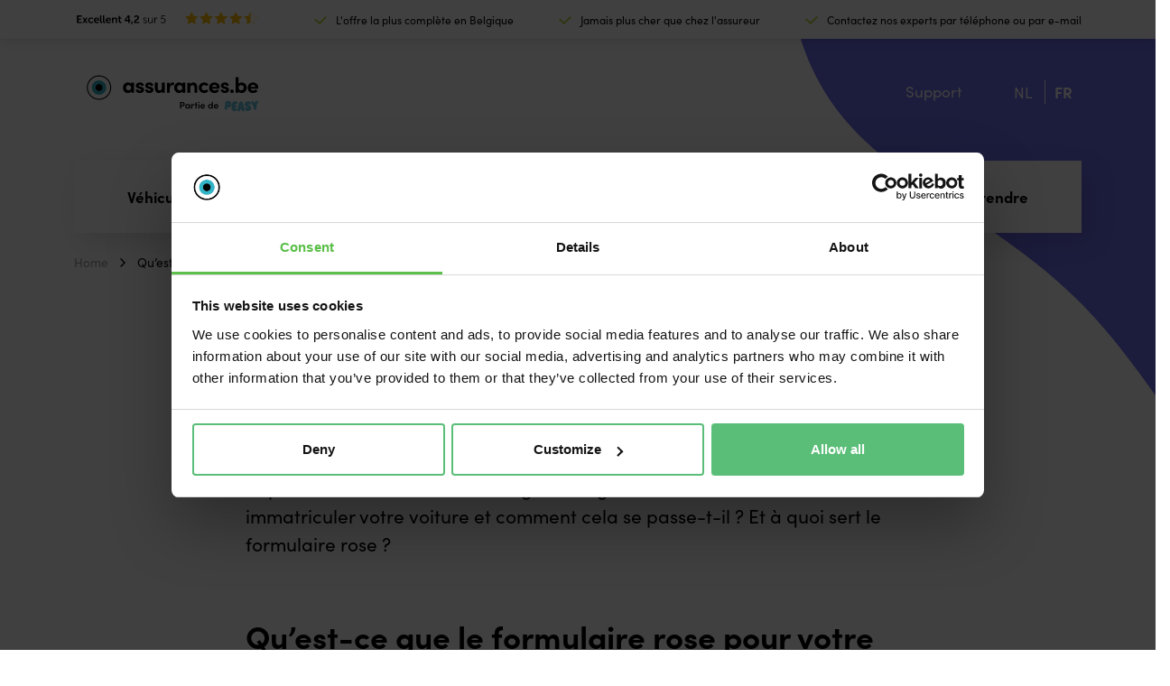

--- FILE ---
content_type: text/html; charset=UTF-8
request_url: https://www.assurances.be/formulaire-rose
body_size: 22423
content:
<!doctype html>
<html lang="fr-FR">
<head>
	<meta charset="UTF-8">
	<meta name="viewport" content="width=device-width, initial-scale=1">
	<link rel="profile" href="https://gmpg.org/xfn/11">

	<link rel="preconnect" href="https://use.typekit.net">
	<link rel="dns-prefetch" href="https://use.typekit.net">
	<link rel="preconnect" href="https://p.typekit.net">
	<link rel="dns-prefetch" href="https://p.typekit.net">

	<!-- start favicons -->
	<link rel="apple-touch-icon" sizes="180x180" href="/wp-content/themes/verzekeringenbe/assets/favicons/apple-touch-icon.png">
	<link rel="icon" type="image/png" sizes="32x32" href="/wp-content/themes/verzekeringenbe/assets/favicons/favicon-32x32.png">
	<link rel="icon" type="image/png" sizes="16x16" href="/wp-content/themes/verzekeringenbe/assets/favicons/favicon-16x16.png">
	<link rel="manifest" href="/wp-content/themes/verzekeringenbe/assets/favicons/site.webmanifest">
	<link rel="mask-icon" href="/wp-content/themes/verzekeringenbe/assets/favicons/safari-pinned-tab.svg" color="#6e6ef0">
	<link rel="shortcut icon" href="/wp-content/themes/verzekeringenbe/assets/favicons/favicon.ico">
	<meta name="apple-mobile-web-app-title" content="Verzekeringen.be">
	<meta name="application-name" content="Verzekeringen.be">
	<meta name="msapplication-TileColor" content="#6e6ef0">
	<meta name="msapplication-config" content="/wp-content/themes/verzekeringenbe/assets/favicons/browserconfig.xml">
	<meta name="theme-color" content="#6e6ef0">
	<!-- end favicons -->

	<!-- start head custom scripts from settings -->
	<script>(function(w,d,s,l,i){w[l]=w[l]||[];w[l].push({'gtm.start':
new Date().getTime(),event:'gtm.js'});var f=d.getElementsByTagName(s)[0],
j=d.createElement(s),dl=l!='dataLayer'?'&l='+l:'';j.async=true;j.src=
'https://www.googletagmanager.com/gtm.js?id='+i+dl;f.parentNode.insertBefore(j,f);
})(window,document,'script','dataLayer','GTM-K7WSJTR');</script>
<meta name="facebook-domain-verification" content="o63ufxj6e39ullcwemw7m3uu9s0xvm" />	<!-- end head custom scripts from settings -->
	<meta name='robots' content='index, follow, max-image-preview:large, max-snippet:-1, max-video-preview:-1' />
	<style></style>
	<link rel="alternate" hreflang="nl-be" href="https://www.verzekeringen.be/roze-formulier" />
<link rel="alternate" hreflang="fr-be" href="https://www.assurances.be/formulaire-rose" />
<link rel="alternate" hreflang="x-default" href="https://www.verzekeringen.be/roze-formulier" />

	<!-- This site is optimized with the Yoast SEO Premium plugin v26.5 (Yoast SEO v26.5) - https://yoast.com/wordpress/plugins/seo/ -->
	<title>Qu&#039;est-ce que le formulaire rose ? - Assurances.be</title>
<link data-rocket-prefetch href="https://consent.cookiebot.com" rel="dns-prefetch">
<link data-rocket-prefetch href="https://www.googletagmanager.com" rel="dns-prefetch">
<link data-rocket-prefetch href="https://www.verzekeringen.be" rel="dns-prefetch">
<link data-rocket-prefetch href="https://use.typekit.net" rel="dns-prefetch">
<link data-rocket-prefetch href="https://cdnjs.cloudflare.com" rel="dns-prefetch">
<link data-rocket-prefetch href="https://consentcdn.cookiebot.com" rel="dns-prefetch">
<link crossorigin data-rocket-preload as="font" href="https://use.typekit.net/af/773a22/00000000000000007735f996/30/l?primer=7fa3915bdafdf03041871920a205bef951d72bf64dd4c4460fb992e3ecc3a862&#038;fvd=n9&#038;v=3" rel="preload">
<link crossorigin data-rocket-preload as="font" href="https://use.typekit.net/af/5d97ff/00000000000000007735f999/30/l?primer=7fa3915bdafdf03041871920a205bef951d72bf64dd4c4460fb992e3ecc3a862&#038;fvd=n7&#038;v=3" rel="preload">
<link crossorigin data-rocket-preload as="font" href="https://use.typekit.net/af/19ced7/00000000000000007735f992/30/l?primer=7fa3915bdafdf03041871920a205bef951d72bf64dd4c4460fb992e3ecc3a862&#038;fvd=n5&#038;v=3" rel="preload">
<link crossorigin data-rocket-preload as="font" href="https://use.typekit.net/af/b718ff/00000000000000007735f98d/30/l?primer=7fa3915bdafdf03041871920a205bef951d72bf64dd4c4460fb992e3ecc3a862&#038;fvd=n4&#038;v=3" rel="preload">
<link crossorigin data-rocket-preload as="font" href="https://cdnjs.cloudflare.com/ajax/libs/font-awesome/4.7.0/fonts/fontawesome-webfont.woff2?v=4.7.0" rel="preload">
<style id="wpr-usedcss">img:is([sizes=auto i],[sizes^="auto," i]){contain-intrinsic-size:3000px 1500px}:where(.wp-block-button__link){border-radius:9999px;box-shadow:none;padding:calc(.667em + 2px) calc(1.333em + 2px);text-decoration:none}:root :where(.wp-block-button .wp-block-button__link.is-style-outline),:root :where(.wp-block-button.is-style-outline>.wp-block-button__link){border:2px solid;padding:.667em 1.333em}:root :where(.wp-block-button .wp-block-button__link.is-style-outline:not(.has-text-color)),:root :where(.wp-block-button.is-style-outline>.wp-block-button__link:not(.has-text-color)){color:currentColor}:root :where(.wp-block-button .wp-block-button__link.is-style-outline:not(.has-background)),:root :where(.wp-block-button.is-style-outline>.wp-block-button__link:not(.has-background)){background-color:initial;background-image:none}:where(.wp-block-calendar table:not(.has-background) th){background:#ddd}:where(.wp-block-columns){margin-bottom:1.75em}:where(.wp-block-columns.has-background){padding:1.25em 2.375em}:where(.wp-block-post-comments input[type=submit]){border:none}:where(.wp-block-cover-image:not(.has-text-color)),:where(.wp-block-cover:not(.has-text-color)){color:#fff}:where(.wp-block-cover-image.is-light:not(.has-text-color)),:where(.wp-block-cover.is-light:not(.has-text-color)){color:#000}:root :where(.wp-block-cover h1:not(.has-text-color)),:root :where(.wp-block-cover h2:not(.has-text-color)),:root :where(.wp-block-cover h3:not(.has-text-color)),:root :where(.wp-block-cover h4:not(.has-text-color)),:root :where(.wp-block-cover h5:not(.has-text-color)),:root :where(.wp-block-cover h6:not(.has-text-color)),:root :where(.wp-block-cover p:not(.has-text-color)){color:inherit}:where(.wp-block-file){margin-bottom:1.5em}:where(.wp-block-file__button){border-radius:2em;display:inline-block;padding:.5em 1em}:where(.wp-block-file__button):is(a):active,:where(.wp-block-file__button):is(a):focus,:where(.wp-block-file__button):is(a):hover,:where(.wp-block-file__button):is(a):visited{box-shadow:none;color:#fff;opacity:.85;text-decoration:none}:where(.wp-block-group.wp-block-group-is-layout-constrained){position:relative}:root :where(.wp-block-image.is-style-rounded img,.wp-block-image .is-style-rounded img){border-radius:9999px}:where(.wp-block-latest-comments:not([style*=line-height] .wp-block-latest-comments__comment)){line-height:1.1}:where(.wp-block-latest-comments:not([style*=line-height] .wp-block-latest-comments__comment-excerpt p)){line-height:1.8}:root :where(.wp-block-latest-posts.is-grid){padding:0}:root :where(.wp-block-latest-posts.wp-block-latest-posts__list){padding-left:0}ul{box-sizing:border-box}:root :where(.wp-block-list.has-background){padding:1.25em 2.375em}:where(.wp-block-navigation.has-background .wp-block-navigation-item a:not(.wp-element-button)),:where(.wp-block-navigation.has-background .wp-block-navigation-submenu a:not(.wp-element-button)){padding:.5em 1em}:where(.wp-block-navigation .wp-block-navigation__submenu-container .wp-block-navigation-item a:not(.wp-element-button)),:where(.wp-block-navigation .wp-block-navigation__submenu-container .wp-block-navigation-submenu a:not(.wp-element-button)),:where(.wp-block-navigation .wp-block-navigation__submenu-container .wp-block-navigation-submenu button.wp-block-navigation-item__content),:where(.wp-block-navigation .wp-block-navigation__submenu-container .wp-block-pages-list__item button.wp-block-navigation-item__content){padding:.5em 1em}:root :where(p.has-background){padding:1.25em 2.375em}:where(p.has-text-color:not(.has-link-color)) a{color:inherit}:where(.wp-block-post-comments-form) input:not([type=submit]),:where(.wp-block-post-comments-form) textarea{border:1px solid #949494;font-family:inherit;font-size:1em}:where(.wp-block-post-comments-form) input:where(:not([type=submit]):not([type=checkbox])),:where(.wp-block-post-comments-form) textarea{padding:calc(.667em + 2px)}:where(.wp-block-post-excerpt){box-sizing:border-box;margin-bottom:var(--wp--style--block-gap);margin-top:var(--wp--style--block-gap)}:where(.wp-block-preformatted.has-background){padding:1.25em 2.375em}:where(.wp-block-search__button){border:1px solid #ccc;padding:6px 10px}:where(.wp-block-search__input){font-family:inherit;font-size:inherit;font-style:inherit;font-weight:inherit;letter-spacing:inherit;line-height:inherit;text-transform:inherit}:where(.wp-block-search__button-inside .wp-block-search__inside-wrapper){border:1px solid #949494;box-sizing:border-box;padding:4px}:where(.wp-block-search__button-inside .wp-block-search__inside-wrapper) .wp-block-search__input{border:none;border-radius:0;padding:0 4px}:where(.wp-block-search__button-inside .wp-block-search__inside-wrapper) .wp-block-search__input:focus{outline:0}:where(.wp-block-search__button-inside .wp-block-search__inside-wrapper) :where(.wp-block-search__button){padding:4px 8px}:root :where(.wp-block-separator.is-style-dots){height:auto;line-height:1;text-align:center}:root :where(.wp-block-separator.is-style-dots):before{color:currentColor;content:"···";font-family:serif;font-size:1.5em;letter-spacing:2em;padding-left:2em}:root :where(.wp-block-site-logo.is-style-rounded){border-radius:9999px}:where(.wp-block-social-links:not(.is-style-logos-only)) .wp-social-link{background-color:#f0f0f0;color:#444}:where(.wp-block-social-links:not(.is-style-logos-only)) .wp-social-link-amazon{background-color:#f90;color:#fff}:where(.wp-block-social-links:not(.is-style-logos-only)) .wp-social-link-bandcamp{background-color:#1ea0c3;color:#fff}:where(.wp-block-social-links:not(.is-style-logos-only)) .wp-social-link-behance{background-color:#0757fe;color:#fff}:where(.wp-block-social-links:not(.is-style-logos-only)) .wp-social-link-bluesky{background-color:#0a7aff;color:#fff}:where(.wp-block-social-links:not(.is-style-logos-only)) .wp-social-link-codepen{background-color:#1e1f26;color:#fff}:where(.wp-block-social-links:not(.is-style-logos-only)) .wp-social-link-deviantart{background-color:#02e49b;color:#fff}:where(.wp-block-social-links:not(.is-style-logos-only)) .wp-social-link-discord{background-color:#5865f2;color:#fff}:where(.wp-block-social-links:not(.is-style-logos-only)) .wp-social-link-dribbble{background-color:#e94c89;color:#fff}:where(.wp-block-social-links:not(.is-style-logos-only)) .wp-social-link-dropbox{background-color:#4280ff;color:#fff}:where(.wp-block-social-links:not(.is-style-logos-only)) .wp-social-link-etsy{background-color:#f45800;color:#fff}:where(.wp-block-social-links:not(.is-style-logos-only)) .wp-social-link-facebook{background-color:#0866ff;color:#fff}:where(.wp-block-social-links:not(.is-style-logos-only)) .wp-social-link-fivehundredpx{background-color:#000;color:#fff}:where(.wp-block-social-links:not(.is-style-logos-only)) .wp-social-link-flickr{background-color:#0461dd;color:#fff}:where(.wp-block-social-links:not(.is-style-logos-only)) .wp-social-link-foursquare{background-color:#e65678;color:#fff}:where(.wp-block-social-links:not(.is-style-logos-only)) .wp-social-link-github{background-color:#24292d;color:#fff}:where(.wp-block-social-links:not(.is-style-logos-only)) .wp-social-link-goodreads{background-color:#eceadd;color:#382110}:where(.wp-block-social-links:not(.is-style-logos-only)) .wp-social-link-google{background-color:#ea4434;color:#fff}:where(.wp-block-social-links:not(.is-style-logos-only)) .wp-social-link-gravatar{background-color:#1d4fc4;color:#fff}:where(.wp-block-social-links:not(.is-style-logos-only)) .wp-social-link-instagram{background-color:#f00075;color:#fff}:where(.wp-block-social-links:not(.is-style-logos-only)) .wp-social-link-lastfm{background-color:#e21b24;color:#fff}:where(.wp-block-social-links:not(.is-style-logos-only)) .wp-social-link-linkedin{background-color:#0d66c2;color:#fff}:where(.wp-block-social-links:not(.is-style-logos-only)) .wp-social-link-mastodon{background-color:#3288d4;color:#fff}:where(.wp-block-social-links:not(.is-style-logos-only)) .wp-social-link-medium{background-color:#000;color:#fff}:where(.wp-block-social-links:not(.is-style-logos-only)) .wp-social-link-meetup{background-color:#f6405f;color:#fff}:where(.wp-block-social-links:not(.is-style-logos-only)) .wp-social-link-patreon{background-color:#000;color:#fff}:where(.wp-block-social-links:not(.is-style-logos-only)) .wp-social-link-pinterest{background-color:#e60122;color:#fff}:where(.wp-block-social-links:not(.is-style-logos-only)) .wp-social-link-pocket{background-color:#ef4155;color:#fff}:where(.wp-block-social-links:not(.is-style-logos-only)) .wp-social-link-reddit{background-color:#ff4500;color:#fff}:where(.wp-block-social-links:not(.is-style-logos-only)) .wp-social-link-skype{background-color:#0478d7;color:#fff}:where(.wp-block-social-links:not(.is-style-logos-only)) .wp-social-link-snapchat{background-color:#fefc00;color:#fff;stroke:#000}:where(.wp-block-social-links:not(.is-style-logos-only)) .wp-social-link-soundcloud{background-color:#ff5600;color:#fff}:where(.wp-block-social-links:not(.is-style-logos-only)) .wp-social-link-spotify{background-color:#1bd760;color:#fff}:where(.wp-block-social-links:not(.is-style-logos-only)) .wp-social-link-telegram{background-color:#2aabee;color:#fff}:where(.wp-block-social-links:not(.is-style-logos-only)) .wp-social-link-threads{background-color:#000;color:#fff}:where(.wp-block-social-links:not(.is-style-logos-only)) .wp-social-link-tiktok{background-color:#000;color:#fff}:where(.wp-block-social-links:not(.is-style-logos-only)) .wp-social-link-tumblr{background-color:#011835;color:#fff}:where(.wp-block-social-links:not(.is-style-logos-only)) .wp-social-link-twitch{background-color:#6440a4;color:#fff}:where(.wp-block-social-links:not(.is-style-logos-only)) .wp-social-link-twitter{background-color:#1da1f2;color:#fff}:where(.wp-block-social-links:not(.is-style-logos-only)) .wp-social-link-vimeo{background-color:#1eb7ea;color:#fff}:where(.wp-block-social-links:not(.is-style-logos-only)) .wp-social-link-vk{background-color:#4680c2;color:#fff}:where(.wp-block-social-links:not(.is-style-logos-only)) .wp-social-link-wordpress{background-color:#3499cd;color:#fff}:where(.wp-block-social-links:not(.is-style-logos-only)) .wp-social-link-whatsapp{background-color:#25d366;color:#fff}:where(.wp-block-social-links:not(.is-style-logos-only)) .wp-social-link-x{background-color:#000;color:#fff}:where(.wp-block-social-links:not(.is-style-logos-only)) .wp-social-link-yelp{background-color:#d32422;color:#fff}:where(.wp-block-social-links:not(.is-style-logos-only)) .wp-social-link-youtube{background-color:red;color:#fff}:where(.wp-block-social-links.is-style-logos-only) .wp-social-link{background:0 0}:where(.wp-block-social-links.is-style-logos-only) .wp-social-link svg{height:1.25em;width:1.25em}:where(.wp-block-social-links.is-style-logos-only) .wp-social-link-amazon{color:#f90}:where(.wp-block-social-links.is-style-logos-only) .wp-social-link-bandcamp{color:#1ea0c3}:where(.wp-block-social-links.is-style-logos-only) .wp-social-link-behance{color:#0757fe}:where(.wp-block-social-links.is-style-logos-only) .wp-social-link-bluesky{color:#0a7aff}:where(.wp-block-social-links.is-style-logos-only) .wp-social-link-codepen{color:#1e1f26}:where(.wp-block-social-links.is-style-logos-only) .wp-social-link-deviantart{color:#02e49b}:where(.wp-block-social-links.is-style-logos-only) .wp-social-link-discord{color:#5865f2}:where(.wp-block-social-links.is-style-logos-only) .wp-social-link-dribbble{color:#e94c89}:where(.wp-block-social-links.is-style-logos-only) .wp-social-link-dropbox{color:#4280ff}:where(.wp-block-social-links.is-style-logos-only) .wp-social-link-etsy{color:#f45800}:where(.wp-block-social-links.is-style-logos-only) .wp-social-link-facebook{color:#0866ff}:where(.wp-block-social-links.is-style-logos-only) .wp-social-link-fivehundredpx{color:#000}:where(.wp-block-social-links.is-style-logos-only) .wp-social-link-flickr{color:#0461dd}:where(.wp-block-social-links.is-style-logos-only) .wp-social-link-foursquare{color:#e65678}:where(.wp-block-social-links.is-style-logos-only) .wp-social-link-github{color:#24292d}:where(.wp-block-social-links.is-style-logos-only) .wp-social-link-goodreads{color:#382110}:where(.wp-block-social-links.is-style-logos-only) .wp-social-link-google{color:#ea4434}:where(.wp-block-social-links.is-style-logos-only) .wp-social-link-gravatar{color:#1d4fc4}:where(.wp-block-social-links.is-style-logos-only) .wp-social-link-instagram{color:#f00075}:where(.wp-block-social-links.is-style-logos-only) .wp-social-link-lastfm{color:#e21b24}:where(.wp-block-social-links.is-style-logos-only) .wp-social-link-linkedin{color:#0d66c2}:where(.wp-block-social-links.is-style-logos-only) .wp-social-link-mastodon{color:#3288d4}:where(.wp-block-social-links.is-style-logos-only) .wp-social-link-medium{color:#000}:where(.wp-block-social-links.is-style-logos-only) .wp-social-link-meetup{color:#f6405f}:where(.wp-block-social-links.is-style-logos-only) .wp-social-link-patreon{color:#000}:where(.wp-block-social-links.is-style-logos-only) .wp-social-link-pinterest{color:#e60122}:where(.wp-block-social-links.is-style-logos-only) .wp-social-link-pocket{color:#ef4155}:where(.wp-block-social-links.is-style-logos-only) .wp-social-link-reddit{color:#ff4500}:where(.wp-block-social-links.is-style-logos-only) .wp-social-link-skype{color:#0478d7}:where(.wp-block-social-links.is-style-logos-only) .wp-social-link-snapchat{color:#fff;stroke:#000}:where(.wp-block-social-links.is-style-logos-only) .wp-social-link-soundcloud{color:#ff5600}:where(.wp-block-social-links.is-style-logos-only) .wp-social-link-spotify{color:#1bd760}:where(.wp-block-social-links.is-style-logos-only) .wp-social-link-telegram{color:#2aabee}:where(.wp-block-social-links.is-style-logos-only) .wp-social-link-threads{color:#000}:where(.wp-block-social-links.is-style-logos-only) .wp-social-link-tiktok{color:#000}:where(.wp-block-social-links.is-style-logos-only) .wp-social-link-tumblr{color:#011835}:where(.wp-block-social-links.is-style-logos-only) .wp-social-link-twitch{color:#6440a4}:where(.wp-block-social-links.is-style-logos-only) .wp-social-link-twitter{color:#1da1f2}:where(.wp-block-social-links.is-style-logos-only) .wp-social-link-vimeo{color:#1eb7ea}:where(.wp-block-social-links.is-style-logos-only) .wp-social-link-vk{color:#4680c2}:where(.wp-block-social-links.is-style-logos-only) .wp-social-link-whatsapp{color:#25d366}:where(.wp-block-social-links.is-style-logos-only) .wp-social-link-wordpress{color:#3499cd}:where(.wp-block-social-links.is-style-logos-only) .wp-social-link-x{color:#000}:where(.wp-block-social-links.is-style-logos-only) .wp-social-link-yelp{color:#d32422}:where(.wp-block-social-links.is-style-logos-only) .wp-social-link-youtube{color:red}:root :where(.wp-block-social-links .wp-social-link a){padding:.25em}:root :where(.wp-block-social-links.is-style-logos-only .wp-social-link a){padding:0}:root :where(.wp-block-social-links.is-style-pill-shape .wp-social-link a){padding-left:.6666666667em;padding-right:.6666666667em}:root :where(.wp-block-tag-cloud.is-style-outline){display:flex;flex-wrap:wrap;gap:1ch}:root :where(.wp-block-tag-cloud.is-style-outline a){border:1px solid;font-size:unset!important;margin-right:0;padding:1ch 2ch;text-decoration:none!important}:root :where(.wp-block-table-of-contents){box-sizing:border-box}:where(.wp-block-term-description){box-sizing:border-box;margin-bottom:var(--wp--style--block-gap);margin-top:var(--wp--style--block-gap)}:where(pre.wp-block-verse){font-family:inherit}:root{--wp--preset--font-size--normal:16px;--wp--preset--font-size--huge:42px}.aligncenter{clear:both}html :where(.has-border-color){border-style:solid}html :where([style*=border-top-color]){border-top-style:solid}html :where([style*=border-right-color]){border-right-style:solid}html :where([style*=border-bottom-color]){border-bottom-style:solid}html :where([style*=border-left-color]){border-left-style:solid}html :where([style*=border-width]){border-style:solid}html :where([style*=border-top-width]){border-top-style:solid}html :where([style*=border-right-width]){border-right-style:solid}html :where([style*=border-bottom-width]){border-bottom-style:solid}html :where([style*=border-left-width]){border-left-style:solid}html :where(img[class*=wp-image-]){height:auto;max-width:100%}:where(figure){margin:0 0 1em}html :where(.is-position-sticky){--wp-admin--admin-bar--position-offset:var(--wp-admin--admin-bar--height,0px)}@media screen and (max-width:600px){html :where(.is-position-sticky){--wp-admin--admin-bar--position-offset:0px}}:root{--wp--preset--aspect-ratio--square:1;--wp--preset--aspect-ratio--4-3:4/3;--wp--preset--aspect-ratio--3-4:3/4;--wp--preset--aspect-ratio--3-2:3/2;--wp--preset--aspect-ratio--2-3:2/3;--wp--preset--aspect-ratio--16-9:16/9;--wp--preset--aspect-ratio--9-16:9/16;--wp--preset--color--black:#000000;--wp--preset--color--cyan-bluish-gray:#abb8c3;--wp--preset--color--white:#ffffff;--wp--preset--color--pale-pink:#f78da7;--wp--preset--color--vivid-red:#cf2e2e;--wp--preset--color--luminous-vivid-orange:#ff6900;--wp--preset--color--luminous-vivid-amber:#fcb900;--wp--preset--color--light-green-cyan:#7bdcb5;--wp--preset--color--vivid-green-cyan:#00d084;--wp--preset--color--pale-cyan-blue:#8ed1fc;--wp--preset--color--vivid-cyan-blue:#0693e3;--wp--preset--color--vivid-purple:#9b51e0;--wp--preset--gradient--vivid-cyan-blue-to-vivid-purple:linear-gradient(135deg,rgba(6, 147, 227, 1) 0%,rgb(155, 81, 224) 100%);--wp--preset--gradient--light-green-cyan-to-vivid-green-cyan:linear-gradient(135deg,rgb(122, 220, 180) 0%,rgb(0, 208, 130) 100%);--wp--preset--gradient--luminous-vivid-amber-to-luminous-vivid-orange:linear-gradient(135deg,rgba(252, 185, 0, 1) 0%,rgba(255, 105, 0, 1) 100%);--wp--preset--gradient--luminous-vivid-orange-to-vivid-red:linear-gradient(135deg,rgba(255, 105, 0, 1) 0%,rgb(207, 46, 46) 100%);--wp--preset--gradient--very-light-gray-to-cyan-bluish-gray:linear-gradient(135deg,rgb(238, 238, 238) 0%,rgb(169, 184, 195) 100%);--wp--preset--gradient--cool-to-warm-spectrum:linear-gradient(135deg,rgb(74, 234, 220) 0%,rgb(151, 120, 209) 20%,rgb(207, 42, 186) 40%,rgb(238, 44, 130) 60%,rgb(251, 105, 98) 80%,rgb(254, 248, 76) 100%);--wp--preset--gradient--blush-light-purple:linear-gradient(135deg,rgb(255, 206, 236) 0%,rgb(152, 150, 240) 100%);--wp--preset--gradient--blush-bordeaux:linear-gradient(135deg,rgb(254, 205, 165) 0%,rgb(254, 45, 45) 50%,rgb(107, 0, 62) 100%);--wp--preset--gradient--luminous-dusk:linear-gradient(135deg,rgb(255, 203, 112) 0%,rgb(199, 81, 192) 50%,rgb(65, 88, 208) 100%);--wp--preset--gradient--pale-ocean:linear-gradient(135deg,rgb(255, 245, 203) 0%,rgb(182, 227, 212) 50%,rgb(51, 167, 181) 100%);--wp--preset--gradient--electric-grass:linear-gradient(135deg,rgb(202, 248, 128) 0%,rgb(113, 206, 126) 100%);--wp--preset--gradient--midnight:linear-gradient(135deg,rgb(2, 3, 129) 0%,rgb(40, 116, 252) 100%);--wp--preset--font-size--small:13px;--wp--preset--font-size--medium:20px;--wp--preset--font-size--large:36px;--wp--preset--font-size--x-large:42px;--wp--preset--spacing--20:0.44rem;--wp--preset--spacing--30:0.67rem;--wp--preset--spacing--40:1rem;--wp--preset--spacing--50:1.5rem;--wp--preset--spacing--60:2.25rem;--wp--preset--spacing--70:3.38rem;--wp--preset--spacing--80:5.06rem;--wp--preset--shadow--natural:6px 6px 9px rgba(0, 0, 0, .2);--wp--preset--shadow--deep:12px 12px 50px rgba(0, 0, 0, .4);--wp--preset--shadow--sharp:6px 6px 0px rgba(0, 0, 0, .2);--wp--preset--shadow--outlined:6px 6px 0px -3px rgba(255, 255, 255, 1),6px 6px rgba(0, 0, 0, 1);--wp--preset--shadow--crisp:6px 6px 0px rgba(0, 0, 0, 1)}:where(.is-layout-flex){gap:.5em}:where(.is-layout-grid){gap:.5em}:where(.wp-block-post-template.is-layout-flex){gap:1.25em}:where(.wp-block-post-template.is-layout-grid){gap:1.25em}:where(.wp-block-columns.is-layout-flex){gap:2em}:where(.wp-block-columns.is-layout-grid){gap:2em}:root :where(.wp-block-pullquote){font-size:1.5em;line-height:1.6}@font-face{font-family:sofia-pro;src:url("https://use.typekit.net/af/773a22/00000000000000007735f996/30/l?primer=7fa3915bdafdf03041871920a205bef951d72bf64dd4c4460fb992e3ecc3a862&fvd=n9&v=3") format("woff2"),url("https://use.typekit.net/af/773a22/00000000000000007735f996/30/d?primer=7fa3915bdafdf03041871920a205bef951d72bf64dd4c4460fb992e3ecc3a862&fvd=n9&v=3") format("woff"),url("https://use.typekit.net/af/773a22/00000000000000007735f996/30/a?primer=7fa3915bdafdf03041871920a205bef951d72bf64dd4c4460fb992e3ecc3a862&fvd=n9&v=3") format("opentype");font-display:swap;font-style:normal;font-weight:900;font-stretch:normal}@font-face{font-family:sofia-pro;src:url("https://use.typekit.net/af/5d97ff/00000000000000007735f999/30/l?primer=7fa3915bdafdf03041871920a205bef951d72bf64dd4c4460fb992e3ecc3a862&fvd=n7&v=3") format("woff2"),url("https://use.typekit.net/af/5d97ff/00000000000000007735f999/30/d?primer=7fa3915bdafdf03041871920a205bef951d72bf64dd4c4460fb992e3ecc3a862&fvd=n7&v=3") format("woff"),url("https://use.typekit.net/af/5d97ff/00000000000000007735f999/30/a?primer=7fa3915bdafdf03041871920a205bef951d72bf64dd4c4460fb992e3ecc3a862&fvd=n7&v=3") format("opentype");font-display:swap;font-style:normal;font-weight:700;font-stretch:normal}@font-face{font-family:sofia-pro;src:url("https://use.typekit.net/af/19ced7/00000000000000007735f992/30/l?primer=7fa3915bdafdf03041871920a205bef951d72bf64dd4c4460fb992e3ecc3a862&fvd=n5&v=3") format("woff2"),url("https://use.typekit.net/af/19ced7/00000000000000007735f992/30/d?primer=7fa3915bdafdf03041871920a205bef951d72bf64dd4c4460fb992e3ecc3a862&fvd=n5&v=3") format("woff"),url("https://use.typekit.net/af/19ced7/00000000000000007735f992/30/a?primer=7fa3915bdafdf03041871920a205bef951d72bf64dd4c4460fb992e3ecc3a862&fvd=n5&v=3") format("opentype");font-display:swap;font-style:normal;font-weight:500;font-stretch:normal}@font-face{font-family:sofia-pro;src:url("https://use.typekit.net/af/b718ff/00000000000000007735f98d/30/l?primer=7fa3915bdafdf03041871920a205bef951d72bf64dd4c4460fb992e3ecc3a862&fvd=n4&v=3") format("woff2"),url("https://use.typekit.net/af/b718ff/00000000000000007735f98d/30/d?primer=7fa3915bdafdf03041871920a205bef951d72bf64dd4c4460fb992e3ecc3a862&fvd=n4&v=3") format("woff"),url("https://use.typekit.net/af/b718ff/00000000000000007735f98d/30/a?primer=7fa3915bdafdf03041871920a205bef951d72bf64dd4c4460fb992e3ecc3a862&fvd=n4&v=3") format("opentype");font-display:swap;font-style:normal;font-weight:400;font-stretch:normal}*,:after,:before{-webkit-box-sizing:border-box;box-sizing:border-box}:root{font-size:10px}body{margin:0;-webkit-text-size-adjust:100%;-webkit-tap-highlight-color:transparent}p{margin-top:0;margin-bottom:2.4rem}address{margin-bottom:1rem;font-style:normal;line-height:inherit}ul{padding-left:4rem}ul{margin-top:0;margin-bottom:2.4rem}ul ul{margin-bottom:0}strong{font-weight:700}img{vertical-align:middle}table{border-collapse:collapse}label{display:inline-block}button{border-radius:0}button:focus{outline:dotted 1px}button,input,optgroup,select,textarea{margin:0;font-family:inherit;font-size:inherit;line-height:inherit}button,input{overflow:visible}button,select{text-transform:none}select{word-wrap:normal}[type=button],[type=submit],button{-webkit-appearance:button}[type=button]:not(:disabled),[type=submit]:not(:disabled),button:not(:disabled){cursor:pointer}::-moz-focus-inner{padding:0;border-style:none}textarea{overflow:auto;resize:vertical}fieldset{min-width:0;padding:0;margin:0;border:0}legend{float:left;width:100%;padding:0;line-height:inherit;color:inherit;white-space:normal}progress{vertical-align:baseline}::-webkit-datetime-edit{overflow:visible;line-height:0}::-webkit-search-decoration{-webkit-appearance:none}::-webkit-color-swatch-wrapper{padding:0}::-webkit-file-upload-button{font:inherit;-webkit-appearance:button}template{display:none}main{display:block}[hidden]{display:none!important}body{font-family:sofia-pro,sans-serif;font-size:1.7rem;font-weight:400;line-height:2.6rem;text-align:left;color:#000;background-color:#fff;-webkit-font-smoothing:antialiased;-moz-osx-font-smoothing:grayscale;text-shadow:rgba(0,0,0,.01) 0 0 1px}a{color:#5abe78;text-decoration:none}a:hover{color:#6e6ef0}a:not([href]),a:not([href]):hover{color:inherit;text-decoration:none}.container{width:100%;margin-right:auto;margin-left:auto;padding-left:1.2rem;padding-right:1.2rem}@media screen and (min-width:768px){.container{max-width:720px}}@media screen and (min-width:992px){.container{max-width:960px}}@media screen and (min-width:1200px){.container{max-width:1140px}}@media screen and (min-width:1440px){.container{max-width:1250px}}@media screen and (min-width:1600px){.container{max-width:1400px}}@media screen and (min-width:1700px){.container{max-width:1600px}}@media only screen and (max-width:768px){.container{padding-left:2.2rem;padding-right:2.2rem}}.container .container{padding:0}.d-flex{display:-webkit-box;display:-ms-flexbox;display:flex}.flex-wrap{-ms-flex-wrap:wrap;flex-wrap:wrap}.justify-content-between{-webkit-box-pack:justify;-ms-flex-pack:justify;justify-content:space-between}.align-items-center{-webkit-box-align:center;-ms-flex-align:center;align-items:center}.m-0{margin:0!important}.mb-0{margin-bottom:0!important}.p-0{padding:0!important}.pb-0{padding-bottom:0!important}.py-4{padding-bottom:3.2rem!important}.py-4{padding-top:3.2rem!important}.mb-8{margin-bottom:6.4rem!important}.list-none{list-style-type:none}.list-none{margin-bottom:0}.logo-fr{width:25rem;height:5.5rem;background-repeat:no-repeat;background-size:contain}.logo-fr,.logo-fr:focus,.logo-fr:hover{color:transparent}@media screen and (max-width:768px){.logo-fr{width:22rem;height:5rem}}.grid{display:-webkit-box;display:-ms-flexbox;display:flex;-ms-flex-wrap:wrap;flex-wrap:wrap;margin-left:-1.2rem;margin-right:-1.2rem;padding:0}.col-lg-10,.col-lg-4,.col-xl-8{position:relative;width:100%;-webkit-box-flex:0;-ms-flex-positive:0;flex-grow:0;-ms-flex-negative:0;flex-shrink:0;padding-left:1.2rem;padding-right:1.2rem}@media only screen and (min-width:993px){.offset-lg-1{margin-left:8.33333%}.col-lg-4{-ms-flex-preferred-size:33.33333%;flex-basis:33.33333%;max-width:33.33333%}.col-lg-10{-ms-flex-preferred-size:83.33333%;flex-basis:83.33333%;max-width:83.33333%}}@media only screen and (min-width:1201px){.offset-xl-2{margin-left:16.66667%}.col-xl-8{-ms-flex-preferred-size:66.66667%;flex-basis:66.66667%;max-width:66.66667%}}.fa{font-family:'Font Awesome 5 Free';font-weight:900}.fa{-moz-osx-font-smoothing:grayscale;-webkit-font-smoothing:antialiased;display:inline-block;font-style:normal;font-variant:normal;text-rendering:auto;line-height:1}.fa-linkedin:before{content:"\f08c"}.sr-only{border:0;clip:rect(0,0,0,0);height:1px;margin:-1px;overflow:hidden;padding:0;position:absolute;width:1px}h1,h2,h3{margin-top:0;margin-bottom:1.6rem;font-family:sofia-pro,sans-serif;font-style:normal;font-weight:700}h1{margin-bottom:2.4rem;font-size:5.4rem;line-height:6.9rem}@media screen and (max-width:768px){h1{font-size:3.2rem;line-height:4rem}}h2{font-size:3.5rem;line-height:4.5rem}@media screen and (max-width:768px){h2{font-size:2.4rem;line-height:3.2rem}}h3{font-size:2.5rem;line-height:3.5rem}@media screen and (max-width:768px){h3{font-size:2rem;line-height:3rem}}.lead{font-size:2.1rem;line-height:3.1rem}p+h2{margin-top:4rem}.btn{display:inline-block;border-radius:4.8rem;border:none;position:relative;-webkit-transition:.2s;-o-transition:.2s;transition:.2s;font-family:sofia-pro,sans-serif;font-weight:700;line-height:2.4rem}.btn:after{position:absolute;right:3rem;top:1.4rem}.btn:focus,.btn:hover{outline:0;-webkit-transform:translateY(-.8rem);-ms-transform:translateY(-.8rem);transform:translateY(-.8rem)}.btn:focus:after,.btn:hover:after{right:2.2rem}.btn:focus-visible{outline:#5abe78 solid;outline-offset:6px}a:focus-visible,button:focus-visible{outline:#5abe78 solid;outline-offset:6px}.collapse{padding:0}.collapsible{margin-bottom:3.2rem;padding-bottom:3.2rem;border-bottom:1px solid #d2d2d2;background-color:#fff}@media only screen and (max-width:768px){.collapsible{padding:1.6rem 2.4rem}}.collapsible__title{position:relative;padding-left:4rem;cursor:pointer}.collapsible__title:before{position:absolute;top:0;left:0;display:block;width:4rem;height:4rem;background-image:url(https://www.assurances.be/wp-content/themes/verzekeringenbe/public/images/angle.svg);background-repeat:no-repeat;background-position:0;-webkit-transform:rotate(270deg);-ms-transform:rotate(270deg);transform:rotate(270deg);content:"";-webkit-transition:rotate .2s ease-in-out,top .2s ease-in-out;-o-transition:rotate .2s ease-in-out,top .2s ease-in-out;transition:rotate .2s ease-in-out,top .2s ease-in-out}.collapsible__title button{background:0 0;color:inherit;border:none;padding:0;font:inherit;cursor:pointer;outline:inherit;text-align:left}.collapsible__title button:focus-visible{outline:#5abe78 solid;outline-offset:6px}.collapsible.open .collapsible__title:before{top:1rem;-webkit-transform:rotate(0);-ms-transform:rotate(0);transform:rotate(0)}body.no-js .collapsible .collapsible__title:before{top:1rem;-webkit-transform:rotate(0);-ms-transform:rotate(0);transform:rotate(0)}@media only screen and (max-width:768px){.collapsible__title:before{top:-1rem}.collapsible.open .collapsible__title:before{top:0}body.no-js .collapsible .collapsible__title:before{top:0}.filters>button{margin-top:4.8rem}}#footer{color:#fff;background-color:#5a5a5a}#footer a{color:inherit}#footer a:focus,#footer a:hover{outline:0;text-decoration:underline}#footer a:focus-visible{outline:#5abe78 solid;outline-offset:6px}.footer-top{display:-webkit-box;display:-ms-flexbox;display:flex;-ms-flex-wrap:wrap;flex-wrap:wrap;-webkit-box-pack:justify;-ms-flex-pack:justify;justify-content:space-between;-webkit-box-align:center;-ms-flex-align:center;align-items:center;padding-bottom:3.2rem;border-bottom:.1rem solid #fff}.footer-logo{max-width:25rem;max-height:5.5rem;height:100%}.doormat-nav__toggle{padding-left:0;padding-right:0;color:#fff;background:rgba(0,0,0,0);border:none}.doormat-nav__toggle:focus{outline:0}.doormat-nav__toggle:focus-visible{outline:#5abe78 solid;outline-offset:6px}.doormat-nav__toggle i{font-size:1.6rem}@media only screen and (min-width:992px){.doormat-nav__toggle{cursor:default!important;pointer-events:none!important}.doormat-nav__toggle i{display:none}}.doormat-nav__item span,.doormat-nav__item>button{display:inline-block;padding-bottom:3rem;font-family:sofia-pro,sans-serif;font-size:2.5rem;line-height:3.5rem;font-weight:900}.doormat-nav__item.open .doormat-subnav{display:block;margin-bottom:3rem!important}.doormat-subnav{display:none}.doormat-subnav__item+.doormat-subnav__item{margin-top:1.6rem}.footer-bottom{padding-top:3.2rem;border-top:.1rem solid #fff}@media only screen and (min-width:992px){.doormat-subnav{display:block}.doormat-subnav[hidden]{display:block!important}.footer-bottom{display:-webkit-box;display:-ms-flexbox;display:flex;-webkit-box-pack:justify;-ms-flex-pack:justify;justify-content:space-between}}.doormat-nav,.footer-bottom{margin-top:6.4rem!important}@media screen and (max-width:768px){.doormat-nav__item span,.doormat-nav__item>button{font-size:2rem;line-height:3rem;padding-bottom:1rem}.doormat-nav,.footer-bottom{margin-top:3rem!important}}#footer ul.doormat-nav{row-gap:3rem}#footer ul.doormat-nav .doormat-nav__item>button{padding-bottom:0}#footer ul.doormat-nav .doormat-nav__item .doormat-subnav{margin:3rem 0 0!important}body.no-js #footer .doormat-subnav{display:block!important}body.no-js #footer .doormat-nav__toggle i{display:none}#header{padding:3.2rem 0 2.8rem}#header .logo-fr{background-image:url(https://www.assurances.be/wp-content/themes/verzekeringenbe/public/images/logos/logo-assurances-peasy.svg)}#header.open{position:fixed;top:0;left:0;z-index:9999;width:100%;height:100%;background-color:#fff!important}#header.open .logo-fr{opacity:0}#header.open .main-nav{opacity:1;pointer-events:all;-webkit-box-shadow:none;box-shadow:none}.lang-select__item,.top-nav__item{display:inline-block}.lang-select__item a,.lang-select__item a:hover,.lang-select__item.active a,.top-nav__item a,.top-nav__item a:hover,.top-nav__item.active a{color:#fff}.top-nav__item{margin-right:4.8rem}.top-nav__item:not(:first-child){margin-left:2.4rem}.lang-select__item{padding:0 1rem;text-transform:uppercase}.lang-select__item:not(:first-child){border-left:.1rem solid #fff}.lang-select__item.active{font-weight:700}.main-nav{position:relative;background-color:#fff;-webkit-box-shadow:10px 10px 30px rgba(0,0,0,.12);box-shadow:10px 10px 30px rgba(0,0,0,.12)}.main-nav:not(.hidden-mobile){opacity:1}.main-nav.hidden-mobile{visibility:hidden;opacity:0;height:0}.main-nav .main-nav__list{display:-webkit-box;display:-ms-flexbox;display:flex;-webkit-box-orient:vertical;-webkit-box-direction:normal;-ms-flex-direction:column;flex-direction:column;margin:0;padding-left:0;width:100%}@media only screen and (min-width:992px){.main-nav.hidden-mobile{visibility:visible;opacity:1;height:auto}.main-nav .main-nav__list{-webkit-box-orient:horizontal;-webkit-box-direction:normal;-ms-flex-direction:row;flex-direction:row;-webkit-box-pack:space-evenly;-ms-flex-pack:space-evenly;justify-content:space-evenly}}.main-nav .main-nav__item{padding:0;-webkit-box-flex:1;-ms-flex-positive:1;flex-grow:1;text-align:center;border-bottom:3px solid #d2d2d2}.main-nav .main-nav__item a:focus+.main-nav__sub-list{z-index:9999}.main-nav .main-nav__item a,.main-nav .main-nav__item button{color:#000}.main-nav .main-nav__item>button{position:relative;display:-webkit-box;display:-ms-flexbox;display:flex;-webkit-box-align:center;-ms-flex-align:center;align-items:center;width:100%;height:5rem;font-family:sofia-pro,sans-serif;font-weight:700;text-align:center;background:rgba(0,0,0,0);padding-left:1.6rem;padding-right:1.6rem;-webkit-box-pack:left;-ms-flex-pack:left;justify-content:left;border:0}.main-nav .main-nav__item>button:after{width:1.5rem;height:1.2rem;background-image:url(https://www.assurances.be/wp-content/themes/verzekeringenbe/public/images/arrow-primary.svg);-webkit-transition:.2s;-o-transition:.2s;transition:.2s;content:"";position:absolute;right:1.6rem;top:2rem}.main-nav .main-nav__item>button:focus-visible{outline:#5abe78 solid;outline-offset:0}@media only screen and (min-width:992px){.main-nav .main-nav__item>button{height:100%;padding:0;-webkit-box-pack:center;-ms-flex-pack:center;justify-content:center}.main-nav .main-nav__item>button:after{background:0 0;bottom:0;left:0;top:unset;right:unset;width:100%;line-height:1rem;color:#5abe78;-webkit-transform:scaleY(0);-ms-transform:scaleY(0);transform:scaleY(0);-webkit-transform-origin:bottom;-ms-transform-origin:bottom;transform-origin:bottom;-webkit-transition:.2s;-o-transition:.2s;transition:.2s;content:"\25B2"}.main-nav .main-nav__item{height:8rem;border-bottom:0}.main-nav .main-nav__item+.main-nav__item>button:before{position:absolute;left:0;display:block;width:.1rem;height:3.2rem;background-color:#5a5a5a;content:""}.main-nav .main-nav__item:hover>button{color:#5abe78;cursor:pointer}.main-nav .main-nav__item>button[aria-expanded=true]:after{-webkit-transform:scaleY(1);-ms-transform:scaleY(1);transform:scaleY(1)}.main-nav .main-nav__item>button[aria-expanded=false]+ul{opacity:0;height:0}}.main-nav .main-nav__icon{position:absolute;display:block;width:4rem;height:3rem}.main-nav .main-nav__sub-list{display:none;position:relative;z-index:8888;text-align:left;padding:0 3rem;background-color:#fff}@media only screen and (min-width:992px){.main-nav .main-nav__sub-list{position:absolute;left:0;right:0;top:100%;display:-webkit-box;display:-ms-flexbox;display:flex;-ms-flex-wrap:wrap;flex-wrap:wrap;border-top:.1rem solid #5abe78;-webkit-box-shadow:10px 10px 30px rgba(0,0,0,.12);box-shadow:10px 10px 30px rgba(0,0,0,.12)}}.main-nav .main-nav__sub-list.hidden{visibility:hidden}.main-nav .main-nav__sub-item{width:100%;display:inline-block;padding:2.4rem 4rem 1.6rem 0;color:#000}.main-nav .main-nav__sub-item>a{color:inherit}@media only screen and (min-width:992px){.main-nav .main-nav__sub-item{width:25%;min-width:20rem;padding:4.8rem 3rem 3.2rem 0}}.main-nav .main-nav__sub-item-title{display:inline-block;margin-bottom:1rem;padding-left:5.2rem;font-family:sofia-pro,sans-serif;font-weight:500;font-size:1.8rem}.main-nav .main-nav__sub-sub-list{padding:0}.main-nav .main-nav__sub-sub-item{position:relative;padding:.8rem 0}.main-nav .main-nav__sub-sub-item>a{width:100%;display:inline-block;-webkit-transition:.2s;-o-transition:.2s;transition:.2s;font-size:1.5rem}.main-nav .main-nav__sub-sub-item>a:after{width:1.5rem;height:1.2rem;background-image:url(https://www.assurances.be/wp-content/themes/verzekeringenbe/public/images/arrow-primary.svg);-webkit-transition:.2s;-o-transition:.2s;transition:.2s;content:"";position:absolute;right:-4rem;top:1.4rem}@media only screen and (min-width:1200px){.main-nav .main-nav__sub-item{min-width:25rem}.main-nav .main-nav__sub-item-title{font-size:2rem}.main-nav .main-nav__sub-sub-item>a{font-size:medium}}.main-nav .main-nav__sub-sub-item>a:focus,.main-nav .main-nav__sub-sub-item>a:hover{outline:0;color:#5abe78;text-decoration:none}.main-nav .main-nav__sub-sub-item>a:focus:after,.main-nav .main-nav__sub-sub-item>a:hover:after{right:-.8rem}.main-nav .main-nav__sub-sub-item>a:focus-visible{outline:#5abe78 solid;outline-offset:6px}.main-nav,.top-nav{position:fixed;z-index:10;opacity:0;-webkit-transition:opacity .4s ease-in-out;-o-transition:opacity .4s ease-in-out;transition:opacity .4s ease-in-out;pointer-events:none}.main-nav{top:9rem;bottom:0;left:0;overflow:auto;margin-top:0!important;width:100%}.main-nav__item>button[aria-expanded=true]{color:#5abe78;outline:0;border-bottom:1px solid #d2d2d2}.main-nav__item>button[aria-expanded=true]+.main-nav__sub-list{display:block;padding:0 1.6rem}@media only screen and (min-width:992px){.main-nav .main-nav__sub-item-title{margin-bottom:3.2rem}.main-nav .main-nav__sub-sub-item>a:after{content:none}.main-nav .main-nav__sub-sub-item>a:focus:after,.main-nav .main-nav__sub-sub-item>a:hover:after{right:auto}.main-nav,.top-nav{position:relative;z-index:auto;opacity:1;pointer-events:auto}.main-nav{top:auto;bottom:auto;left:auto;margin-top:4.8rem!important;overflow:visible}.main-nav__item>button[aria-expanded=true]{border-bottom:0}.main-nav__item>button[aria-expanded=true]+.main-nav__sub-list{display:-webkit-box;display:-ms-flexbox;display:flex;padding:0 3rem}.mobile-menu-button{display:none}}.mobile-menu-button{position:relative;z-index:9999;padding:0;height:4.8rem;width:4.8rem;background:rgba(0,0,0,0);border:.2rem solid #000;border-radius:2.4rem;cursor:pointer}.mobile-menu-button .bar{display:block;margin:.8rem 1rem;width:2.4rem;height:.2rem;background-color:#000;-webkit-transition:margin-top .2s ease-in,-webkit-transform .2s ease-in .15s;transition:margin-top .2s ease-in,-webkit-transform .2s ease-in .15s;-o-transition:margin-top .2s ease-in,transform .2s ease-in .15s;transition:margin-top .2s ease-in,transform .2s ease-in .15s;transition:margin-top .2s ease-in,transform .2s ease-in .15s,-webkit-transform .2s ease-in .15s}.mobile-menu-button .bar__center{width:1.6rem}.mobile-menu-button[aria-expanded=true] .bar{background-color:#000}.mobile-menu-button[aria-expanded=true] .bar__center{opacity:0}.mobile-menu-button[aria-expanded=true] .bar__top{-webkit-transform:rotate(45deg);-ms-transform:rotate(45deg);transform:rotate(45deg)}.mobile-menu-button[aria-expanded=true] .bar__bottom{margin-top:-2rem;-webkit-transform:rotate(-45deg);-ms-transform:rotate(-45deg);transform:rotate(-45deg)}#header .breadcrumbs{margin-top:1rem;font-size:.9em;width:100%}#header .breadcrumbs span,#header .breadcrumbs span a{color:#9f9f9f}#header .breadcrumbs span a:hover{color:#000}#header .breadcrumbs>span>span{padding:0 1rem;color:#000}#header .breadcrumbs>span>span:first-child{padding-left:0}#header .breadcrumbs>span>span:last-child{padding-right:0}#header .breadcrumbs span.sep{background-image:url(https://www.assurances.be/wp-content/themes/verzekeringenbe/public/images/breadcrumb-sep.svg);background-repeat:no-repeat;background-position:50%;background-size:contain;width:6.22px;height:10.63px;display:inline-block;padding:0;-webkit-filter:invert(1);filter:invert(1)}table{background-color:#fff;max-width:100%;border:1px solid #969696}.checkbox{display:-webkit-box;display:-ms-flexbox;display:flex}.radio{display:-webkit-box;display:-ms-flexbox;display:flex}.filters>button{display:inline-block;padding:.8rem 3.2rem;border-radius:4.8rem;position:relative;-webkit-transition:translateY .2s ease-in-out;-o-transition:translateY .2s ease-in-out;transition:translateY .2s ease-in-out;font-family:sofia-pro,sans-serif;font-weight:700;font-size:1.6rem;line-height:2.4rem;color:#000;border:1px solid #5a5a5a;cursor:pointer}.filters>button:focus,.filters>button:hover{outline:0;-webkit-transform:translateY(-.8rem);-ms-transform:translateY(-.8rem);transform:translateY(-.8rem)}.filters>button:focus-visible{outline:#5abe78 solid;outline-offset:6px}input[type=radio]{opacity:0;margin-right:-1.6rem}input[type=radio]+span{position:relative}input[type=radio]+span:before{vertical-align:-4px;content:"";display:inline-block;width:2rem;height:2rem;margin-right:15px;border:1px solid #969696;border-radius:1rem}input[type=radio]+span:after{position:absolute;top:.7rem;left:.4rem;content:"";display:inline-block;width:1.2rem;height:1.2rem;border-radius:.6rem;background-color:rgba(0,0,0,0)}input[type=radio]:checked+span:after{background-color:#6e6ef0}.number{grid-area:span 1/span 2;-ms-grid-row:1;-ms-grid-column:1;-ms-grid-column-span:2;padding:.4rem 0 0 1.4rem;width:4.5rem;height:4.5rem;font-weight:700;background-color:#d2d2d2;border-radius:0 0 4.5rem 0}@media only screen and (min-width:768px){.filters{-webkit-box-flex:0;-ms-flex:0 0 50%;flex:0 0 50%}.filters>button{display:none}}@media only screen and (min-width:992px){.number{grid-area:span 1/span 4;-ms-grid-row:1;-ms-grid-column:1;-ms-grid-column-span:4}.filters{-webkit-box-flex:0;-ms-flex:0 0 33.33333%;flex:0 0 33.33333%}}.filters>button{width:100%}.skip-link{position:absolute;z-index:200;top:0;left:50%;-webkit-transform:translate(-50%,-100%);-ms-transform:translate(-50%,-100%);transform:translate(-50%,-100%);-webkit-transition:.3s;-o-transition:.3s;transition:all .3s;padding:.8rem 3.2rem;background:#5abe78;color:#fff;font-weight:700;text-decoration:none;white-space:nowrap}.skip-link:hover{color:#fff;-webkit-box-shadow:10px 10px 30px rgba(0,0,0,.12);box-shadow:10px 10px 30px rgba(0,0,0,.12)}.skip-link:focus,.skip-link:focus-within{-webkit-transform:translate(-50%);-ms-transform:translate(-50%);transform:translate(-50%)}.default,.oneColumn{background-image:url(https://www.assurances.be/wp-content/themes/verzekeringenbe/public/images/blob-home-top.svg);background-repeat:no-repeat;background-size:100% auto;background-position:50vw -30rem}@media screen and (min-width:1700px) and (max-width:2440px){.default,.oneColumn{background-position:55vw -30rem}}@media screen and (max-width:1200px){.default,.oneColumn{background-position:50vw -20rem}}.cntnt{padding-bottom:9.6rem;background-image:url(https://www.assurances.be/wp-content/themes/verzekeringenbe/public/images/blobs.svg);background-position:center 45rem;background-repeat:no-repeat;background-size:100% auto}@media screen and (max-width:768px){.cntnt{background-image:url(https://www.assurances.be/wp-content/themes/verzekeringenbe/public/images/blobs-mobile.svg)}}@font-face{font-display:swap;font-family:FontAwesome;src:url('https://cdnjs.cloudflare.com/ajax/libs/font-awesome/4.7.0/fonts/fontawesome-webfont.eot?v=4.7.0');src:url('https://cdnjs.cloudflare.com/ajax/libs/font-awesome/4.7.0/fonts/fontawesome-webfont.eot?#iefix&v=4.7.0') format('embedded-opentype'),url('https://cdnjs.cloudflare.com/ajax/libs/font-awesome/4.7.0/fonts/fontawesome-webfont.woff2?v=4.7.0') format('woff2'),url('https://cdnjs.cloudflare.com/ajax/libs/font-awesome/4.7.0/fonts/fontawesome-webfont.woff?v=4.7.0') format('woff'),url('https://cdnjs.cloudflare.com/ajax/libs/font-awesome/4.7.0/fonts/fontawesome-webfont.ttf?v=4.7.0') format('truetype'),url('https://cdnjs.cloudflare.com/ajax/libs/font-awesome/4.7.0/fonts/fontawesome-webfont.svg?v=4.7.0#fontawesomeregular') format('svg');font-weight:400;font-style:normal}.fa{display:inline-block;font:14px/1 FontAwesome;font-size:inherit;text-rendering:auto;-webkit-font-smoothing:antialiased;-moz-osx-font-smoothing:grayscale}.fa-facebook:before{content:"\f09a"}.fa-linkedin:before{content:"\f0e1"}.fa-angle-down:before{content:"\f107"}.fa-instagram:before{content:"\f16d"}.sr-only{position:absolute;width:1px;height:1px;padding:0;margin:-1px;overflow:hidden;clip:rect(0,0,0,0);border:0}</style><link rel="preload" data-rocket-preload as="image" href="https://www.assurances.be/wp-content/themes/verzekeringenbe/public/images/blobs.svg" fetchpriority="high">
	<link rel="canonical" href="https://www.assurances.be/formulaire-rose" />
	<meta property="og:locale" content="fr_FR" />
	<meta property="og:type" content="article" />
	<meta property="og:title" content="Qu&#039;est-ce que le formulaire rose ?" />
	<meta property="og:description" content="Vous avez enfin votre nouvelle voiture !  Vous l&#039;avez déjà immatriculée auprès de la DIV ? C&#039;est requis par la loi. Quand devez-vous immatriculer votre voiture et comment devez-vous procéder ? Et à quoi sert le formulaire rose ?" />
	<meta property="og:url" content="https://www.assurances.be/formulaire-rose" />
	<meta property="og:site_name" content="Assurances.be" />
	<meta property="article:published_time" content="2022-11-18T14:58:05+00:00" />
	<meta property="article:modified_time" content="2025-06-10T09:51:27+00:00" />
	<meta property="og:image" content="https://www.assurances.be/wp-content/uploads/2020/06/Souscrire-assurance-srd-pour-votre-prêt-hypothécaire.jpg" />
	<meta property="og:image:width" content="520" />
	<meta property="og:image:height" content="210" />
	<meta property="og:image:type" content="image/jpeg" />
	<meta name="author" content="Pieter De Rop" />
	<meta name="twitter:card" content="summary_large_image" />
	<meta name="twitter:label1" content="Écrit par" />
	<meta name="twitter:data1" content="Pieter De Rop" />
	<meta name="twitter:label2" content="Durée de lecture estimée" />
	<meta name="twitter:data2" content="6 minutes" />
	<script type="application/ld+json" class="yoast-schema-graph">{"@context":"https://schema.org","@graph":[{"@type":"WebPage","@id":"https://www.assurances.be/formulaire-rose","url":"https://www.assurances.be/formulaire-rose","name":"Qu'est-ce que le formulaire rose ? - Assurances.be","isPartOf":{"@id":"http://www.assurances.be/#website"},"primaryImageOfPage":{"@id":"https://www.assurances.be/formulaire-rose#primaryimage"},"image":{"@id":"https://www.assurances.be/formulaire-rose#primaryimage"},"thumbnailUrl":"https://www.assurances.be/wp-content/uploads/2020/06/Souscrire-assurance-srd-pour-votre-prêt-hypothécaire.jpg","datePublished":"2022-11-18T14:58:05+00:00","dateModified":"2025-06-10T09:51:27+00:00","author":{"@id":"http://www.assurances.be/#/schema/person/5a8885a70807dd531521c80bab564a6b"},"breadcrumb":{"@id":"https://www.assurances.be/formulaire-rose#breadcrumb"},"inLanguage":"fr-FR","potentialAction":[{"@type":"ReadAction","target":["https://www.assurances.be/formulaire-rose"]}]},{"@type":"ImageObject","inLanguage":"fr-FR","@id":"https://www.assurances.be/formulaire-rose#primaryimage","url":"https://www.assurances.be/wp-content/uploads/2020/06/Souscrire-assurance-srd-pour-votre-prêt-hypothécaire.jpg","contentUrl":"https://www.assurances.be/wp-content/uploads/2020/06/Souscrire-assurance-srd-pour-votre-prêt-hypothécaire.jpg","width":520,"height":210,"caption":"Souscrire Assurance Srd Pour Votre Prêt Hypothécaire"},{"@type":"BreadcrumbList","@id":"https://www.assurances.be/formulaire-rose#breadcrumb","itemListElement":[{"@type":"ListItem","position":1,"name":"Home","item":"https://www.assurances.be/"},{"@type":"ListItem","position":2,"name":"Qu&rsquo;est-ce que le formulaire rose ?"}]},{"@type":"WebSite","@id":"http://www.assurances.be/#website","url":"http://www.assurances.be/","name":"Assurances.be","description":"","potentialAction":[{"@type":"SearchAction","target":{"@type":"EntryPoint","urlTemplate":"http://www.assurances.be/?s={search_term_string}"},"query-input":{"@type":"PropertyValueSpecification","valueRequired":true,"valueName":"search_term_string"}}],"inLanguage":"fr-FR"},{"@type":"Person","@id":"http://www.assurances.be/#/schema/person/5a8885a70807dd531521c80bab564a6b","name":"Pieter De Rop","image":{"@type":"ImageObject","inLanguage":"fr-FR","@id":"http://www.assurances.be/#/schema/person/image/","url":"https://secure.gravatar.com/avatar/7b01cdec51afb6964f2fb18bc5ffc3d9e9f5115ec27dfb638bfeb8804f75936c?s=96&d=mm&r=g","contentUrl":"https://secure.gravatar.com/avatar/7b01cdec51afb6964f2fb18bc5ffc3d9e9f5115ec27dfb638bfeb8804f75936c?s=96&d=mm&r=g","caption":"Pieter De Rop"}}]}</script>
	<!-- / Yoast SEO Premium plugin. -->



<link rel="alternate" type="application/rss+xml" title="Assurances.be &raquo; Flux" href="https://www.assurances.be/feed" />

<style id='classic-theme-styles-inline-css' type='text/css'></style>
<style id='safe-svg-svg-icon-style-inline-css' type='text/css'></style>
<style id='global-styles-inline-css' type='text/css'></style>

<script type="text/javascript" src="https://www.assurances.be/wp-includes/js/jquery/jquery.min.js?ver=3.7.1" id="jquery-core-js" data-rocket-defer defer></script>
<script type="text/javascript" src="https://www.assurances.be/wp-includes/js/jquery/jquery-migrate.min.js?ver=3.4.1" id="jquery-migrate-js" data-rocket-defer defer></script>
<script type="text/javascript" id="wpml-xdomain-data-js-extra">
/* <![CDATA[ */
var wpml_xdomain_data = {"css_selector":"wpml-ls-item","ajax_url":"https:\/\/www.assurances.be\/wp-admin\/admin-ajax.php","current_lang":"fr","_nonce":"c3a7590186"};
/* ]]> */
</script>
<script data-minify="1" type="text/javascript" src="https://www.assurances.be/wp-content/cache/min/1/wp-content/plugins/sitepress-multilingual-cms/res/js/xdomain-data.js?ver=1765191243" id="wpml-xdomain-data-js" defer="defer" data-wp-strategy="defer"></script>
<link rel="https://api.w.org/" href="https://www.assurances.be/wp-json/" /><link rel="alternate" title="JSON" type="application/json" href="https://www.assurances.be/wp-json/wp/v2/posts/9041" /><link rel="alternate" title="oEmbed (JSON)" type="application/json+oembed" href="https://www.assurances.be/wp-json/oembed/1.0/embed?url=https%3A%2F%2Fwww.assurances.be%2Fformulaire-rose" />
<link rel="alternate" title="oEmbed (XML)" type="text/xml+oembed" href="https://www.assurances.be/wp-json/oembed/1.0/embed?url=https%3A%2F%2Fwww.assurances.be%2Fformulaire-rose&#038;format=xml" />
<meta name="generator" content="WPML ver:4.7.2 stt:37,4;" />
<style></style>
	<noscript><style id="rocket-lazyload-nojs-css">.rll-youtube-player, [data-lazy-src]{display:none !important;}</style></noscript>	<!-- start mapping to Webengage -->
			<script type="text/javascript">
	if(!window.dataLayer){
		dataLayer=[];
	};
	dataLayer.push({
				PageType: "5",
				CreateDate:"Fri, 18 Nov 2022 15:58:05 +0100",
		ModifiedDate:"Tue, 10 Jun 2025 11:51:27 +0200",
		Author:"Pieter De Rop",
				Product:"0",
						Insco:false,
			});

	</script>
	<!-- end mapping to Webengage -->
<style id="rocket-lazyrender-inline-css">[data-wpr-lazyrender] {content-visibility: auto;}</style><meta name="generator" content="WP Rocket 3.20.1.2" data-wpr-features="wpr_remove_unused_css wpr_defer_js wpr_minify_js wpr_lazyload_images wpr_preconnect_external_domains wpr_automatic_lazy_rendering wpr_oci wpr_desktop" /></head>
<body class="wp-singular post-template-default single single-post postid-9041 single-format-standard wp-theme-verzekeringenbe oneColumn no-js">
	<!-- start body custom scripts from settings -->
    <noscript><iframe src="https://www.googletagmanager.com/ns.html?id=GTM-K7WSJTR"
height="0" width="0" style="display:none;visibility:hidden"></iframe></noscript>	<!-- end body custom scripts from settings -->
    <!-- a11y: Skip-link as first element in body -->
<a id="skip-link" class="btn skip-link" href="#main-content">Ga naar de hoofdinhoud</a>
     <header  id="header"><div  class="container d-flex flex-wrap align-items-center justify-content-between">  <a href="https://www.assurances.be" class="logo-fr"> Assurances.be </a><button class="mobile-menu-button" aria-expanded="false" aria-controls="main-nav"><span class="bar bar__top"></span> <span class="bar bar__center"></span> <span class="bar bar__bottom"></span></button><div  class="top-nav d-flex">   <nav aria-label="Hulp"><ul class="m-0 p-0 list-none top-nav__list"><li class="top-nav__item"><a href="https://www.assurances.be/faqs/general/" target="_self"> Support </a></li></ul></nav>                                                          <span id="lang-desc" class="sr-only">
                    Verander taal. Geselecteerde taal is                </span>
                <span id="current-language" class="sr-only" lang="fr">
                    Français                </span>
                    
		<ul role="list" class="m-0 p-0 list-none lang-select">
			                <li class="lang-select__item ">
					<a href="https://www.verzekeringen.be/roze-formulier">
                        nl					</a>
				</li>
			                <li class="lang-select__item active">
					<a href="https://www.assurances.be/formulaire-rose">
                        fr					</a>
				</li>
					</ul>
		 </div> <nav aria-label="Main" class="main-nav hidden-mobile" id="main-nav"><ul role="list" class="list-none main-nav__list"><li class="main-nav__item"><button class="expand-button" aria-expanded="false" aria-controls="véhicule-level-2">Véhicule</button><ul role="list" id="véhicule-level-2" class="hidden list-none main-nav__sub-list"><li class="main-nav__sub-item"><img
	 src="data:image/svg+xml,%3Csvg%20xmlns='http://www.w3.org/2000/svg'%20viewBox='0%200%2040%2030'%3E%3C/svg%3E"
		class="main-nav__icon"
		alt="Autoverzekering"
		width="40"
		height="30"
 data-lazy-src="https://www.assurances.be/wp-content/uploads/2020/06/Homepage_Autoverzekering.svg"	/><noscript><img
		src="https://www.assurances.be/wp-content/uploads/2020/06/Homepage_Autoverzekering.svg"
		class="main-nav__icon"
		alt="Autoverzekering"
		width="40"
		height="30"
	/></noscript><span class="main-nav__sub-item-title">Auto</span><ul role="list" id="véhicule-level-2" class="hidden list-none main-nav__sub-sub-list"><li class="main-nav__sub-sub-item"><a href="/comparateur-assurance-auto" target="">Comparer assurance auto</a></li><li class="main-nav__sub-sub-item"><a href="/simulation-assurance-auto" target="">Simulation assurance auto</a></li><li class="main-nav__sub-sub-item"><a href="/assurance-auto" target="">Qu'est-ce qu'une assurance auto</a></li><li class="main-nav__sub-sub-item"><a href="/resiliation-assurance-auto" target="">Resiliation assurance auto</a></li></ul></li><li class="main-nav__sub-item"><img
	 src="data:image/svg+xml,%3Csvg%20xmlns='http://www.w3.org/2000/svg'%20viewBox='0%200%2065%2035'%3E%3C/svg%3E"
		class="main-nav__icon"
		alt="Motorverzekering"
		width="65"
		height="35"
 data-lazy-src="https://www.assurances.be/wp-content/uploads/2020/06/ICON-final_motorverzekering.svg"	/><noscript><img
		src="https://www.assurances.be/wp-content/uploads/2020/06/ICON-final_motorverzekering.svg"
		class="main-nav__icon"
		alt="Motorverzekering"
		width="65"
		height="35"
	/></noscript><span class="main-nav__sub-item-title">Moto</span><ul role="list" id="véhicule-level-2" class="hidden list-none main-nav__sub-sub-list"><li class="main-nav__sub-sub-item"><a href="/assurance-moto-calculer-comparer" target="">Calculer assurance moto</a></li><li class="main-nav__sub-sub-item"><a href="https://www.assurances.be/simulation-assurance-moto" target="">Simuler une assurance moto</a></li><li class="main-nav__sub-sub-item"><a href="/assurance-moto" target="">Qu'est-ce qu'une assurance moto</a></li><li class="main-nav__sub-sub-item"><a href="/assurance-combinee-auto-et-moto" target="">Assurance combinée auto/moto</a></li></ul></li><li class="main-nav__sub-item"><img
	 src="data:image/svg+xml,%3Csvg%20xmlns='http://www.w3.org/2000/svg'%20viewBox='0%200%2065%2035'%3E%3C/svg%3E"
		class="main-nav__icon"
		alt="Fietsverzekering"
		width="65"
		height="35"
 data-lazy-src="https://www.assurances.be/wp-content/uploads/2020/06/ICON-final_fietsverzekering.svg"	/><noscript><img
		src="https://www.assurances.be/wp-content/uploads/2020/06/ICON-final_fietsverzekering.svg"
		class="main-nav__icon"
		alt="Fietsverzekering"
		width="65"
		height="35"
	/></noscript><span class="main-nav__sub-item-title">Vélo</span><ul role="list" id="véhicule-level-2" class="hidden list-none main-nav__sub-sub-list"><li class="main-nav__sub-sub-item"><a href="/assurance-velo-omnium-velo-calculer-comparer" target="">Calculer assurance vélo</a></li><li class="main-nav__sub-sub-item"><a href="/assurance-velo-omnium-velo-en-belgique" target="">Qu'est-ce qu'une assurance vélo</a></li><li class="main-nav__sub-sub-item"><a href="/besoin-d-une-assurance-velo-electrique" target="">Assurance vélo électrique</a></li><li class="main-nav__sub-sub-item"><a href="/assurance-velo-vol" target="">Que faire lorsque l’on a volé votre vélo</a></li></ul></li><li class="main-nav__sub-item"><img
	 src="data:image/svg+xml,%3Csvg%20xmlns='http://www.w3.org/2000/svg'%20viewBox='0%200%2032%2031'%3E%3C/svg%3E"
		class="main-nav__icon"
		alt="Pechverhelping 2"
		width="32"
		height="31"
 data-lazy-src="https://www.assurances.be/wp-content/uploads/2020/06/ICON-final_pechverhelping-2.svg"	/><noscript><img
		src="https://www.assurances.be/wp-content/uploads/2020/06/ICON-final_pechverhelping-2.svg"
		class="main-nav__icon"
		alt="Pechverhelping 2"
		width="32"
		height="31"
	/></noscript><span class="main-nav__sub-item-title">Assistance Auto</span><ul role="list" id="véhicule-level-2" class="hidden list-none main-nav__sub-sub-list"><li class="main-nav__sub-sub-item"><a href="/assistance-auto-calculer-comparer" target="">Calculer assistance auto</a></li><li class="main-nav__sub-sub-item"><a href="/tout-sur-assurance-assistance-auto" target="">Qu'est-ce que l'assistance auto</a></li><li class="main-nav__sub-sub-item"><a href="/astuces-voyage-auto" target="">Vacances en voiture sans souci</a></li></ul></li></ul></li><li class="main-nav__item"><button class="expand-button" aria-expanded="false" aria-controls="voyage-level-2">Voyage</button><ul role="list" id="voyage-level-2" class="hidden list-none main-nav__sub-list"><li class="main-nav__sub-item"><img
	 src="data:image/svg+xml,%3Csvg%20xmlns='http://www.w3.org/2000/svg'%20viewBox='0%200%2040%2030'%3E%3C/svg%3E"
		class="main-nav__icon"
		alt="Reisverzekering Versie 2"
		width="40"
		height="30"
 data-lazy-src="https://www.assurances.be/wp-content/uploads/2020/06/Homepage_Reisverzekering-versie-2.svg"	/><noscript><img
		src="https://www.assurances.be/wp-content/uploads/2020/06/Homepage_Reisverzekering-versie-2.svg"
		class="main-nav__icon"
		alt="Reisverzekering Versie 2"
		width="40"
		height="30"
	/></noscript><span class="main-nav__sub-item-title">Voyage</span><ul role="list" id="voyage-level-2" class="hidden list-none main-nav__sub-sub-list"><li class="main-nav__sub-sub-item"><a href="/assurance-voyage-comparatif" target="">Calculer assurance voyage</a></li><li class="main-nav__sub-sub-item"><a href="/assurance-voyage" target="">Qu'est-ce qu'une assurance voyage</a></li><li class="main-nav__sub-sub-item"><a href="/assurance-voyage-temporaire" target="">Qu'est-ce qu'une assurance voyage temporaire</a></li><li class="main-nav__sub-sub-item"><a href="/assurance-voyage-annuelle" target="">Qu'est-ce qu'une assurance voyage annuelle</a></li></ul></li><li class="main-nav__sub-item"><img
	 src="data:image/svg+xml,%3Csvg%20xmlns='http://www.w3.org/2000/svg'%20viewBox='0%200%2040%2030'%3E%3C/svg%3E"
		class="main-nav__icon"
		alt=""
		width="40"
		height="30"
 data-lazy-src="https://www.assurances.be/wp-content/uploads/2020/07/Annulatieverzekering-optie-2.svg"	/><noscript><img
		src="https://www.assurances.be/wp-content/uploads/2020/07/Annulatieverzekering-optie-2.svg"
		class="main-nav__icon"
		alt=""
		width="40"
		height="30"
	/></noscript><span class="main-nav__sub-item-title">Annulation</span><ul role="list" id="voyage-level-2" class="hidden list-none main-nav__sub-sub-list"><li class="main-nav__sub-sub-item"><a href="/assurance-annulation-calculer-comparer" target="">Calculer assurance annulation</a></li><li class="main-nav__sub-sub-item"><a href="/tout-sur-assurance-annulation" target="">Qu'est-ce qu'une assurance annulation</a></li><li class="main-nav__sub-sub-item"><a href="/pays-avis-voyage-negatif" target="">Pays avec avis de voyage négatif</a></li></ul></li><li class="main-nav__sub-item"><img
	 src="data:image/svg+xml,%3Csvg%20xmlns='http://www.w3.org/2000/svg'%20viewBox='0%200%2040%2030'%3E%3C/svg%3E"
		class="main-nav__icon"
		alt=""
		width="40"
		height="30"
 data-lazy-src="https://www.assurances.be/wp-content/uploads/2020/06/Bagageverzekering.svg"	/><noscript><img
		src="https://www.assurances.be/wp-content/uploads/2020/06/Bagageverzekering.svg"
		class="main-nav__icon"
		alt=""
		width="40"
		height="30"
	/></noscript><span class="main-nav__sub-item-title">Bagages</span><ul role="list" id="voyage-level-2" class="hidden list-none main-nav__sub-sub-list"><li class="main-nav__sub-sub-item"><a href="/tout-sur-assurance-bagage" target="">Qu'est-ce qu'une assurance bagage</a></li><li class="main-nav__sub-sub-item"><a href="/assurance-bagage-calculer-comparer" target="">Calculer assurance bagage</a></li><li class="main-nav__sub-sub-item"><a href="/perte-de-vos-bagages" target="">Que faire en cas de perte de vos bagages</a></li></ul></li></ul></li><li class="main-nav__item"><button class="expand-button" aria-expanded="false" aria-controls="logement-level-2">Logement</button><ul role="list" id="logement-level-2" class="hidden list-none main-nav__sub-list"><li class="main-nav__sub-item"><img
	 src="data:image/svg+xml,%3Csvg%20xmlns='http://www.w3.org/2000/svg'%20viewBox='0%200%2040%2037'%3E%3C/svg%3E"
		class="main-nav__icon"
		alt="Brandverzekering"
		width="40"
		height="37"
 data-lazy-src="https://www.assurances.be/wp-content/uploads/2020/06/brandverzekering-2.svg"	/><noscript><img
		src="https://www.assurances.be/wp-content/uploads/2020/06/brandverzekering-2.svg"
		class="main-nav__icon"
		alt="Brandverzekering"
		width="40"
		height="37"
	/></noscript><span class="main-nav__sub-item-title">Incendie</span><ul role="list" id="logement-level-2" class="hidden list-none main-nav__sub-sub-list"><li class="main-nav__sub-sub-item"><a href="/assurance-incendie-comparatif" target="">Calculer assurance incendie</a></li><li class="main-nav__sub-sub-item"><a href="/assurance-incendie" target="">Qu'est-ce qu'une assurance incendie ou habitation</a></li><li class="main-nav__sub-sub-item"><a href="/souscrire-assurance-incendie" target="">Souscrire assurance incendie</a></li><li class="main-nav__sub-sub-item"><a href="/couvertures-assurance-incendie-garanties" target="">Couvertures assurance incendie</a></li></ul></li><li class="main-nav__sub-item"><img
	 src="data:image/svg+xml,%3Csvg%20xmlns='http://www.w3.org/2000/svg'%20viewBox='0%200%2065%2035'%3E%3C/svg%3E"
		class="main-nav__icon"
		alt="Schuldsaldoverzekering"
		width="65"
		height="35"
 data-lazy-src="https://www.assurances.be/wp-content/uploads/2020/06/ICON-final_schuldsaldoverzekering.svg"	/><noscript><img
		src="https://www.assurances.be/wp-content/uploads/2020/06/ICON-final_schuldsaldoverzekering.svg"
		class="main-nav__icon"
		alt="Schuldsaldoverzekering"
		width="65"
		height="35"
	/></noscript><span class="main-nav__sub-item-title">Solde restant dû</span><ul role="list" id="logement-level-2" class="hidden list-none main-nav__sub-sub-list"><li class="main-nav__sub-sub-item"><a href="/calcul-assurance-solde-restant-du" target="">Calculer assurance solde restant dû</a></li><li class="main-nav__sub-sub-item"><a href="/assurance-solde-restant-du" target="">Qu'est-ce qu'une assurance solde restant dû</a></li></ul></li><li class="main-nav__sub-item"><img
	 src="data:image/svg+xml,%3Csvg%20xmlns='http://www.w3.org/2000/svg'%20viewBox='0%200%2065%2035'%3E%3C/svg%3E"
		class="main-nav__icon"
		alt="Inboedelverzekering"
		width="65"
		height="35"
 data-lazy-src="https://www.assurances.be/wp-content/uploads/2020/06/ICON-final_inboedelverzekering.svg"	/><noscript><img
		src="https://www.assurances.be/wp-content/uploads/2020/06/ICON-final_inboedelverzekering.svg"
		class="main-nav__icon"
		alt="Inboedelverzekering"
		width="65"
		height="35"
	/></noscript><span class="main-nav__sub-item-title">Assurance mobilier</span><ul role="list" id="logement-level-2" class="hidden list-none main-nav__sub-sub-list"><li class="main-nav__sub-sub-item"><a href="/fire/interview" target="">Calculer assurance mobilier</a></li><li class="main-nav__sub-sub-item"><a href="/tout-sur-assurance-mobilier" target="">Qu'est-ce qu'une assurance mobilier</a></li></ul></li><li class="main-nav__sub-item"><img
	 src="data:image/svg+xml,%3Csvg%20xmlns='http://www.w3.org/2000/svg'%20viewBox='0%200%2040%2030'%3E%3C/svg%3E"
		class="main-nav__icon"
		alt="Energie"
		width="40"
		height="30"
 data-lazy-src="https://www.assurances.be/wp-content/uploads/2021/12/Energie.svg"	/><noscript><img
		src="https://www.assurances.be/wp-content/uploads/2021/12/Energie.svg"
		class="main-nav__icon"
		alt="Energie"
		width="40"
		height="30"
	/></noscript><span class="main-nav__sub-item-title">Énergie</span><ul role="list" id="logement-level-2" class="hidden list-none main-nav__sub-sub-list"><li class="main-nav__sub-sub-item"><a href="https://www.assurances.be/assurance-panneaux-solaires" target="">Puis-je assurer mes panneaux solaires ?</a></li></ul></li></ul></li><li class="main-nav__item"><button class="expand-button" aria-expanded="false" aria-controls="santé-level-2">Santé</button><ul role="list" id="santé-level-2" class="hidden list-none main-nav__sub-list"><li class="main-nav__sub-item"><img
	 src="data:image/svg+xml,%3Csvg%20xmlns='http://www.w3.org/2000/svg'%20viewBox='0%200%2065%2035'%3E%3C/svg%3E"
		class="main-nav__icon"
		alt="Hospitalisatieverzekering"
		width="65"
		height="35"
 data-lazy-src="https://www.assurances.be/wp-content/uploads/2020/06/ICON-final_hospitalisatieverzekering.svg"	/><noscript><img
		src="https://www.assurances.be/wp-content/uploads/2020/06/ICON-final_hospitalisatieverzekering.svg"
		class="main-nav__icon"
		alt="Hospitalisatieverzekering"
		width="65"
		height="35"
	/></noscript><span class="main-nav__sub-item-title">Hospitalisation</span><ul role="list" id="santé-level-2" class="hidden list-none main-nav__sub-sub-list"><li class="main-nav__sub-sub-item"><a href="/assurance-hospitalisation-calculer-comparer" target="">Calculer assurance hospitalisation</a></li><li class="main-nav__sub-sub-item"><a href="/assurance-hospitalisation" target="">Qu'est-ce qu'une assurance hospitalisation</a></li></ul></li><li class="main-nav__sub-item"><img
	 src="data:image/svg+xml,%3Csvg%20xmlns='http://www.w3.org/2000/svg'%20viewBox='0%200%2065%2035'%3E%3C/svg%3E"
		class="main-nav__icon"
		alt="Ongevallenverzekering"
		width="65"
		height="35"
 data-lazy-src="https://www.assurances.be/wp-content/uploads/2020/06/ICON-final_Ongevallenverzekering.svg"	/><noscript><img
		src="https://www.assurances.be/wp-content/uploads/2020/06/ICON-final_Ongevallenverzekering.svg"
		class="main-nav__icon"
		alt="Ongevallenverzekering"
		width="65"
		height="35"
	/></noscript><span class="main-nav__sub-item-title">Accidents personnels</span><ul role="list" id="santé-level-2" class="hidden list-none main-nav__sub-sub-list"><li class="main-nav__sub-sub-item"><a href="/assurance-accidents-personnels-calculer-comparer" target="">Calculer assurance accidents personnels</a></li><li class="main-nav__sub-sub-item"><a href="/assurance-accidents-personnels" target="">Qu'est-ce qu'une assurance accidents personnels</a></li></ul></li><li class="main-nav__sub-item"><img
	 src="data:image/svg+xml,%3Csvg%20xmlns='http://www.w3.org/2000/svg'%20viewBox='0%200%2065%2035'%3E%3C/svg%3E"
		class="main-nav__icon"
		alt="Tandzorg"
		width="65"
		height="35"
 data-lazy-src="https://www.assurances.be/wp-content/uploads/2020/06/ICON-final_Tandzorg.svg"	/><noscript><img
		src="https://www.assurances.be/wp-content/uploads/2020/06/ICON-final_Tandzorg.svg"
		class="main-nav__icon"
		alt="Tandzorg"
		width="65"
		height="35"
	/></noscript><span class="main-nav__sub-item-title">Dentaire</span><ul role="list" id="santé-level-2" class="hidden list-none main-nav__sub-sub-list"><li class="main-nav__sub-sub-item"><a href="/assurance-dentaire-calculer-comparer" target="">Calculer assurance dentaire</a></li><li class="main-nav__sub-sub-item"><a href="/tout-sur-assurance-dentaire" target="">Qu'est-ce qu'une assurance dentaire</a></li></ul></li><li class="main-nav__sub-item"><img
	 src="data:image/svg+xml,%3Csvg%20xmlns='http://www.w3.org/2000/svg'%20viewBox='0%200%2065%2035'%3E%3C/svg%3E"
		class="main-nav__icon"
		alt="Aanvullende Ziekteverzekering"
		width="65"
		height="35"
 data-lazy-src="https://www.assurances.be/wp-content/uploads/2020/06/ICON-final_aanvullende-ziekteverzekering.svg"	/><noscript><img
		src="https://www.assurances.be/wp-content/uploads/2020/06/ICON-final_aanvullende-ziekteverzekering.svg"
		class="main-nav__icon"
		alt="Aanvullende Ziekteverzekering"
		width="65"
		height="35"
	/></noscript><span class="main-nav__sub-item-title">Maladie complémentaire</span><ul role="list" id="santé-level-2" class="hidden list-none main-nav__sub-sub-list"><li class="main-nav__sub-sub-item"><a href="/assurance-maladie-calculer-comparer" target="">Calculer assurance maladie complémentaire</a></li><li class="main-nav__sub-sub-item"><a href="/tout-sur-assurance-maladie-complementaire" target="">Qu'est-ce qu'une assurance maladie complémentaire</a></li></ul></li></ul></li><li class="main-nav__item"><button class="expand-button" aria-expanded="false" aria-controls="famille-level-2">Famille</button><ul role="list" id="famille-level-2" class="hidden list-none main-nav__sub-list"><li class="main-nav__sub-item"><img
	 src="data:image/svg+xml,%3Csvg%20xmlns='http://www.w3.org/2000/svg'%20viewBox='0%200%2040%2030'%3E%3C/svg%3E"
		class="main-nav__icon"
		alt=""
		width="40"
		height="30"
 data-lazy-src="https://www.assurances.be/wp-content/uploads/2020/06/Homepage_Familiale.svg"	/><noscript><img
		src="https://www.assurances.be/wp-content/uploads/2020/06/Homepage_Familiale.svg"
		class="main-nav__icon"
		alt=""
		width="40"
		height="30"
	/></noscript><span class="main-nav__sub-item-title">RC Familiale</span><ul role="list" id="famille-level-2" class="hidden list-none main-nav__sub-sub-list"><li class="main-nav__sub-sub-item"><a href="/assurance-rc-familiale-calculer-comparer" target="">Calculez assurance RC Familiale</a></li><li class="main-nav__sub-sub-item"><a href="/tout-sur-assurance-rc-familiale" target="">Qu'est-ce qu'une assurance RC Familiale</a></li><li class="main-nav__sub-sub-item"><a href="/assurance-drones-et-hoverboards" target="">Assurance drones et hoverboards</a></li></ul></li><li class="main-nav__sub-item"><img
	 src="data:image/svg+xml,%3Csvg%20xmlns='http://www.w3.org/2000/svg'%20viewBox='0%200%2065%2035'%3E%3C/svg%3E"
		class="main-nav__icon"
		alt="Pensioensparen"
		width="65"
		height="35"
 data-lazy-src="https://www.assurances.be/wp-content/uploads/2020/06/ICON-final_Pensioensparen.svg"	/><noscript><img
		src="https://www.assurances.be/wp-content/uploads/2020/06/ICON-final_Pensioensparen.svg"
		class="main-nav__icon"
		alt="Pensioensparen"
		width="65"
		height="35"
	/></noscript><span class="main-nav__sub-item-title">Pension</span><ul role="list" id="famille-level-2" class="hidden list-none main-nav__sub-sub-list"><li class="main-nav__sub-sub-item"><a href="/epargne-pension" target="">Calculer épargne-pension</a></li><li class="main-nav__sub-sub-item"><a href="/epargne-pension" target="">Qu'est-ce que l'épargne-pension</a></li></ul></li><li class="main-nav__sub-item"><img
	 src="data:image/svg+xml,%3Csvg%20xmlns='http://www.w3.org/2000/svg'%20viewBox='0%200%2065%2035'%3E%3C/svg%3E"
		class="main-nav__icon"
		alt="Uitvaartverzekering"
		width="65"
		height="35"
 data-lazy-src="https://www.assurances.be/wp-content/uploads/2020/06/ICON-final_Uitvaartverzekering.svg"	/><noscript><img
		src="https://www.assurances.be/wp-content/uploads/2020/06/ICON-final_Uitvaartverzekering.svg"
		class="main-nav__icon"
		alt="Uitvaartverzekering"
		width="65"
		height="35"
	/></noscript><span class="main-nav__sub-item-title">Obsèques</span><ul role="list" id="famille-level-2" class="hidden list-none main-nav__sub-sub-list"><li class="main-nav__sub-sub-item"><a href="/funeral/interview" target="">Calculer assurance obsèques</a></li><li class="main-nav__sub-sub-item"><a href="/assurance-obseques" target="">Qu'est-ce qu'une assurance obsèques</a></li><li class="main-nav__sub-sub-item"><a href="/que-faire-apres-deces" target="">Que faire après un décès ?</a></li><li class="main-nav__sub-sub-item"><a href="/comment-faire-face-au-deuil" target="">Comment faire face à un décès ?</a></li></ul></li><li class="main-nav__sub-item"><img
	 src="data:image/svg+xml,%3Csvg%20xmlns='http://www.w3.org/2000/svg'%20viewBox='0%200%2065%2035'%3E%3C/svg%3E"
		class="main-nav__icon"
		alt="Hondenverzekering"
		width="65"
		height="35"
 data-lazy-src="https://www.assurances.be/wp-content/uploads/2020/06/ICON-final_Hondenverzekering.svg"	/><noscript><img
		src="https://www.assurances.be/wp-content/uploads/2020/06/ICON-final_Hondenverzekering.svg"
		class="main-nav__icon"
		alt="Hondenverzekering"
		width="65"
		height="35"
	/></noscript><span class="main-nav__sub-item-title">Chien</span><ul role="list" id="famille-level-2" class="hidden list-none main-nav__sub-sub-list"><li class="main-nav__sub-sub-item"><a href="/dog/interview" target="">Calculer assurance chien</a></li><li class="main-nav__sub-sub-item"><a href="/assurance-chiens" target="">Qu'est-ce qu'une assurance chien</a></li><li class="main-nav__sub-sub-item"><a href="/couts-animal-domestique" target="">Combien coûte un animal domestique ?</a></li></ul></li><li class="main-nav__sub-item"><img
	 src="data:image/svg+xml,%3Csvg%20xmlns='http://www.w3.org/2000/svg'%20viewBox='0%200%2040%2030'%3E%3C/svg%3E"
		class="main-nav__icon"
		alt=""
		width="40"
		height="30"
 data-lazy-src="https://www.assurances.be/wp-content/uploads/2020/06/kattenverzekering.svg"	/><noscript><img
		src="https://www.assurances.be/wp-content/uploads/2020/06/kattenverzekering.svg"
		class="main-nav__icon"
		alt=""
		width="40"
		height="30"
	/></noscript><span class="main-nav__sub-item-title">Chat</span><ul role="list" id="famille-level-2" class="hidden list-none main-nav__sub-sub-list"><li class="main-nav__sub-sub-item"><a href="/cat/interview" target="">Calculer assurance chat</a></li><li class="main-nav__sub-sub-item"><a href="/assurance-chat" target="">Qu'est-ce qu'une assurance chat?</a></li></ul></li><li class="main-nav__sub-item"><img
	 src="data:image/svg+xml,%3Csvg%20xmlns='http://www.w3.org/2000/svg'%20viewBox='0%200%2040%2030'%3E%3C/svg%3E"
		class="main-nav__icon"
		alt="Rechtsbijstand"
		width="40"
		height="30"
 data-lazy-src="https://www.assurances.be/wp-content/uploads/2020/06/Rechtsbijstand-dikke-lijnen.svg"	/><noscript><img
		src="https://www.assurances.be/wp-content/uploads/2020/06/Rechtsbijstand-dikke-lijnen.svg"
		class="main-nav__icon"
		alt="Rechtsbijstand"
		width="40"
		height="30"
	/></noscript><span class="main-nav__sub-item-title">Protection juridique</span><ul role="list" id="famille-level-2" class="hidden list-none main-nav__sub-sub-list"><li class="main-nav__sub-sub-item"><a href="/assurance-protection-juridique" target="">Qu'est-ce qu'une assurance protection juridique</a></li></ul></li></ul></li><li class="main-nav__item"><button class="expand-button" aria-expanded="false" aria-controls="entreprendre-level-2">Entreprendre</button><ul role="list" id="entreprendre-level-2" class="hidden list-none main-nav__sub-list"><li class="main-nav__sub-item"><img
	 src="data:image/svg+xml,%3Csvg%20xmlns='http://www.w3.org/2000/svg'%20viewBox='0%200%2059%2034'%3E%3C/svg%3E"
		class="main-nav__icon"
		alt=""
		width="59"
		height="34"
 data-lazy-src="https://www.assurances.be/wp-content/uploads/2021/09/ICONS-45.svg"	/><noscript><img
		src="https://www.assurances.be/wp-content/uploads/2021/09/ICONS-45.svg"
		class="main-nav__icon"
		alt=""
		width="59"
		height="34"
	/></noscript><span class="main-nav__sub-item-title">Assurances pour entrepreneurs</span><ul role="list" id="entreprendre-level-2" class="hidden list-none main-nav__sub-sub-list"><li class="main-nav__sub-sub-item"><a href="https://www.assurances.be/entreprendre/pension" target="">Épargne Pension</a></li><li class="main-nav__sub-sub-item"><a href="https://www.assurances.be/entreprendre/cyber-assurance" target="">Calculer cyber assurance</a></li><li class="main-nav__sub-sub-item"><a href="https://www.assurances.be/entreprendre/assurance-responsabilite-professionnelle" target="">Qu’est-ce qu’une assurance responsabilité professionnelle ?</a></li></ul></li></ul></li></ul></nav>  <div  class="breadcrumbs"> <div class="breadcrumbs"><span><span><a href="https://www.assurances.be/">Home</a></span> <span class="sep"></span> <span class="breadcrumb_last" aria-current="page">Qu&rsquo;est-ce que le formulaire rose ?</span></span></div> </div>  </div></header><!-- End block-header -->
	<main  class="main" id="main-content">
		 <section  class="cntnt cntnt--overlay" aria-labelledby="a11y-blog_post-696fe8bd6b8f9-title"><div  class="container"><div class="grid"><div class="col-lg-10 col-xl-8 offset-lg-1 offset-xl-2"><h1 id="a11y-blog_post-696fe8bd6b8f9-title">Qu&rsquo;est-ce que le formulaire rose ?</h1>  <div class="intro mb-8">  <div class="lead"> <p>Vous avez enfin une nouvelle voiture ! L&rsquo;avez-vous déjà fait immatriculer auprès de la DIV ? C&rsquo;est une obligation légale. Quand devez-vous immatriculer votre voiture et comment cela se passe-t-il ? Et à quoi sert le formulaire rose ?</p>
 </div>   </div>  <h2><strong>Qu&rsquo;est-ce que le formulaire rose pour votre voiture ?</strong></h2>
<p>Qu&rsquo;est-ce que le formulaire rose exactement ? Vous pouvez utiliser ce formulaire pour la demande d&rsquo;immatriculation du véhicule.  Il est indispensable pour immatriculer votre véhicule et obtenir le certificat d&rsquo;immatriculation en deux parties ainsi que la nouvelle plaque d&rsquo;immatriculation. Avec ce formulaire, vous pouvez enregistrer tous les types de véhicules.</p>
<p>Le formulaire rose pour votre voiture se compose de deux parties. Après réception, coupez soigneusement le certificat d&rsquo;immatriculation en deux. Les deux parties forment ensemble un document avec le même numéro de sécurité. Vous avez besoin des deux pièces pour l&rsquo;immatriculation, la réimmatriculation et la vente de votre voiture. Vous gardez une partie du certificat d&rsquo;immatriculation à la maison et l&rsquo;autre partie doit toujours être conservée dans votre voiture. Les deux parties du certificat d&rsquo;immatriculation sont requises pour l&rsquo;immatriculation, la réimmatriculation ou la vente d&rsquo;un véhicule.</p>
<p><a href="https://www.assurances.be/wp-content/uploads/2022/11/Formulaire_Rose.png"><img fetchpriority="high" decoding="async" class="aligncenter size-large wp-image-9768" src="https://www.assurances.be/wp-content/uploads/2022/11/Formulaire_Rose-1024x778.png" alt="Formulaire Rose" width="1024" height="778" srcset="https://www.assurances.be/wp-content/uploads/2022/11/Formulaire_Rose-1024x778.png 1024w, https://www.assurances.be/wp-content/uploads/2022/11/Formulaire_Rose-300x228.png 300w, https://www.assurances.be/wp-content/uploads/2022/11/Formulaire_Rose-768x583.png 768w, https://www.assurances.be/wp-content/uploads/2022/11/Formulaire_Rose-1536x1167.png 1536w, https://www.assurances.be/wp-content/uploads/2022/11/Formulaire_Rose-2048x1556.png 2048w" sizes="(max-width: 1024px) 100vw, 1024px" /></a></p>
<h2 id="comment-remplir-le-formulaire-rose-de-la-voiture"><strong>Comment remplir le formulaire rose de la voiture ?</strong></h2>
<p>Quelques conseils utiles :</p>
<ul>
<li>Utilisez les lettres d&rsquo;imprimerie.</li>
<li>Ne rayez pas et ne corrigez pas. Dans ce cas, votre document pourrait vous être retourné et vous devriez alors recommencer.</li>
<li>N&rsquo;oubliez pas votre signature !</li>
<li>Chaque formulaire comporte un code-barres préimprimé (case X12). Il est monolingue, mais il peut également être utilisé pour demander une attestation d&rsquo;inscription dans une autre langue nationale.</li>
</ul>
<p>Alors, comment remplir un formulaire rose ? Nous passons en revue les cases les plus couramment utilisées. Remplissez toujours ce qui s&rsquo;applique à vous.</p>
<h3>Enregistrement.</h3>
<p><strong><a href="https://www.assurances.be/wp-content/uploads/2022/11/Formulaire_Rose_X1.png"><img decoding="async" class="size-full wp-image-9770 alignnone" src="data:image/svg+xml,%3Csvg%20xmlns='http://www.w3.org/2000/svg'%20viewBox='0%200%20991%20148'%3E%3C/svg%3E" alt="Formulaire Rose X1" width="991" height="148" data-lazy-srcset="https://www.assurances.be/wp-content/uploads/2022/11/Formulaire_Rose_X1.png 991w, https://www.assurances.be/wp-content/uploads/2022/11/Formulaire_Rose_X1-300x45.png 300w, https://www.assurances.be/wp-content/uploads/2022/11/Formulaire_Rose_X1-768x115.png 768w" data-lazy-sizes="(max-width: 991px) 100vw, 991px" data-lazy-src="https://www.assurances.be/wp-content/uploads/2022/11/Formulaire_Rose_X1.png" /><noscript><img decoding="async" class="size-full wp-image-9770 alignnone" src="https://www.assurances.be/wp-content/uploads/2022/11/Formulaire_Rose_X1.png" alt="Formulaire Rose X1" width="991" height="148" srcset="https://www.assurances.be/wp-content/uploads/2022/11/Formulaire_Rose_X1.png 991w, https://www.assurances.be/wp-content/uploads/2022/11/Formulaire_Rose_X1-300x45.png 300w, https://www.assurances.be/wp-content/uploads/2022/11/Formulaire_Rose_X1-768x115.png 768w" sizes="(max-width: 991px) 100vw, 991px" /></noscript></a></strong></p>
<p><strong>Case X1 :</strong> Dans la plupart des cas, c&rsquo;est ici que vous allez mettre un X pour « normal ». Indiquez « Transit » pour une plaque d&rsquo;immatriculation temporaire, qui vous permet d&rsquo;envoyer un véhicule acheté en Belgique dans un autre pays. National vous désignez pour une plaque d&rsquo;immatriculation temporaire afin de poursuivre la procédure.</p>
<p>À droite, vous voyez <strong>A</strong> : indiquez en mettant un X si vous voulez une nouvelle plaque d&rsquo;immatriculation ou si vous avez déjà une plaque d&rsquo;immatriculation. Si vous avez déjà une plaque d&rsquo;immatriculation, indiquez le numéro dans la case où pointe la flèche.</p>
<p><strong>Demandeur de l&rsquo;immatriculation.</strong> Indiquez ici vos données personnelles. Laissez en blanc tout ce qui ne s&rsquo;applique pas.</p>
<p><strong>Case X2 :</strong> Indiquez par un X s&rsquo;il s&rsquo;agit d&rsquo;un véhicule neuf ou d&rsquo;occasion.</p>
<p><strong>Case X3</strong> : Indiquez le format : plaque normale, plaque spéciale ou format carré.</p>
<h3>Demande d&rsquo;enregistrement.</h3>
<p><a href="https://www.assurances.be/wp-content/uploads/2022/11/Fomulaire_Rose_Demandeur_de_immatriculation.png"><img decoding="async" class="size-full wp-image-9772 alignnone" src="data:image/svg+xml,%3Csvg%20xmlns='http://www.w3.org/2000/svg'%20viewBox='0%200%20932%20438'%3E%3C/svg%3E" alt="Fomulaire Rose Demandeur De Immatriculation" width="932" height="438" data-lazy-srcset="https://www.assurances.be/wp-content/uploads/2022/11/Fomulaire_Rose_Demandeur_de_immatriculation.png 932w, https://www.assurances.be/wp-content/uploads/2022/11/Fomulaire_Rose_Demandeur_de_immatriculation-300x141.png 300w, https://www.assurances.be/wp-content/uploads/2022/11/Fomulaire_Rose_Demandeur_de_immatriculation-768x361.png 768w" data-lazy-sizes="(max-width: 932px) 100vw, 932px" data-lazy-src="https://www.assurances.be/wp-content/uploads/2022/11/Fomulaire_Rose_Demandeur_de_immatriculation.png" /><noscript><img decoding="async" class="size-full wp-image-9772 alignnone" src="https://www.assurances.be/wp-content/uploads/2022/11/Fomulaire_Rose_Demandeur_de_immatriculation.png" alt="Fomulaire Rose Demandeur De Immatriculation" width="932" height="438" srcset="https://www.assurances.be/wp-content/uploads/2022/11/Fomulaire_Rose_Demandeur_de_immatriculation.png 932w, https://www.assurances.be/wp-content/uploads/2022/11/Fomulaire_Rose_Demandeur_de_immatriculation-300x141.png 300w, https://www.assurances.be/wp-content/uploads/2022/11/Fomulaire_Rose_Demandeur_de_immatriculation-768x361.png 768w" sizes="(max-width: 932px) 100vw, 932px" /></noscript></a></p>
<h3>Adresse de livraison ou procuration.</h3>
<p><a href="https://www.assurances.be/wp-content/uploads/2022/11/RoseFormulaire_AdresseLivraison.png"><img decoding="async" class="size-full wp-image-9774 alignnone" src="data:image/svg+xml,%3Csvg%20xmlns='http://www.w3.org/2000/svg'%20viewBox='0%200%20849%20162'%3E%3C/svg%3E" alt="RoseFormulaire AdresseLivraison" width="849" height="162" data-lazy-srcset="https://www.assurances.be/wp-content/uploads/2022/11/RoseFormulaire_AdresseLivraison.png 849w, https://www.assurances.be/wp-content/uploads/2022/11/RoseFormulaire_AdresseLivraison-300x57.png 300w, https://www.assurances.be/wp-content/uploads/2022/11/RoseFormulaire_AdresseLivraison-768x147.png 768w" data-lazy-sizes="(max-width: 849px) 100vw, 849px" data-lazy-src="https://www.assurances.be/wp-content/uploads/2022/11/RoseFormulaire_AdresseLivraison.png" /><noscript><img decoding="async" class="size-full wp-image-9774 alignnone" src="https://www.assurances.be/wp-content/uploads/2022/11/RoseFormulaire_AdresseLivraison.png" alt="RoseFormulaire AdresseLivraison" width="849" height="162" srcset="https://www.assurances.be/wp-content/uploads/2022/11/RoseFormulaire_AdresseLivraison.png 849w, https://www.assurances.be/wp-content/uploads/2022/11/RoseFormulaire_AdresseLivraison-300x57.png 300w, https://www.assurances.be/wp-content/uploads/2022/11/RoseFormulaire_AdresseLivraison-768x147.png 768w" sizes="(max-width: 849px) 100vw, 849px" /></noscript></a></p>
<p><strong>Case X10 :</strong> Si vous souhaitez que la plaque d&rsquo;immatriculation soit livrée à une adresse autre que celle de votre domicile, indiquez ici l&rsquo;adresse et le destinataire. Il peut s&rsquo;agir de votre garage, par exemple.</p>
<h3>Signature</h3>
<p><a href="https://www.assurances.be/wp-content/uploads/2022/11/Formulaire_Rose_Signature.png"><img decoding="async" class="size-full wp-image-9776 alignnone" src="data:image/svg+xml,%3Csvg%20xmlns='http://www.w3.org/2000/svg'%20viewBox='0%200%20309%20450'%3E%3C/svg%3E" alt="Formulaire Rose Signature" width="309" height="450" data-lazy-srcset="https://www.assurances.be/wp-content/uploads/2022/11/Formulaire_Rose_Signature.png 309w, https://www.assurances.be/wp-content/uploads/2022/11/Formulaire_Rose_Signature-206x300.png 206w" data-lazy-sizes="(max-width: 309px) 100vw, 309px" data-lazy-src="https://www.assurances.be/wp-content/uploads/2022/11/Formulaire_Rose_Signature.png" /><noscript><img decoding="async" class="size-full wp-image-9776 alignnone" src="https://www.assurances.be/wp-content/uploads/2022/11/Formulaire_Rose_Signature.png" alt="Formulaire Rose Signature" width="309" height="450" srcset="https://www.assurances.be/wp-content/uploads/2022/11/Formulaire_Rose_Signature.png 309w, https://www.assurances.be/wp-content/uploads/2022/11/Formulaire_Rose_Signature-206x300.png 206w" sizes="(max-width: 309px) 100vw, 309px" /></noscript></a></p>
<p>Une signature est requise, n&rsquo;oubliez pas de l&rsquo;apposer.</p>
<h3>Autres cases à remplir</h3>
<p>X11 : C&rsquo;est plus urgent ? Apposez votre signature ici si vous souhaitez une livraison urgente. Vous paierez 80 euros pour cela.</p>
<h2>Comment envoyer le formulaire rose à mon assureur ?</h2>
<p>Tout est bien rempli ? C&rsquo;est parfait ! Il vous reste alors à envoyer le formulaire rose à votre assureur ou à votre courtier. Il aura besoin de ce document pour compléter votre assurance.</p>
<ul>
<li>Prenez une photo ou scannez</li>
<li>Conservez le document original</li>
</ul>
<h2><strong>Pourquoi ai-je besoin du formulaire rose ?</strong></h2>
<p>Grâce au formulaire rose, vous pouvez circuler tranquillement sur les routes. Ou plutôt, vous pouvez conduire sur les routes mais en respectant toutes les règles, dans tous les cas. Le formulaire rose est une obligation légale. Vous immatriculez votre véhicule à la DIV à l&rsquo;aide du formulaire rose. Vous recevrez alors une plaque d&rsquo;immatriculation ainsi qu&rsquo;un certificat d&rsquo;immatriculation de la DIV.</p>
<h2><strong>Où puis-je obtenir le formulaire rose ?</strong></h2>
<p>Vous achetez une nouvelle voiture ou moto ? Dans ce cas, vous recevrez le formulaire rose du vendeur, que ce soit un garagiste ou un vendeur privé. Vous avez besoin de ce formulaire non seulement pour faire <a href="https://www.assurances.be/immatriculation-moto">immatriculer votre moto</a> ou votre voiture auprès de la DIV, mais aussi pour faire une demande d&rsquo;assurance.</p>
<h2><strong>Que devez-vous faire lorsque vous avez reçu le formulaire rose ?</strong></h2>
<p>Vous devez d&rsquo;abord vérifier si le numéro d&rsquo;immatriculation indiqué sur le certificat d&rsquo;immatriculation est identique au numéro de votre plaque d&rsquo;immatriculation. Vérifiez ensuite si toutes les autres informations sont correctes.</p>
<h2><strong>Que faire si vous remarquez une erreur ?</strong></h2>
<p>Supposons que vous ayez le mauvais format de plaque d&rsquo;immatriculation ou une erreur sur votre certificat d&rsquo;immatriculation ; vous devez contacter directement le centre d&rsquo;appels DIV. Pour éviter les problèmes, il est préférable de le faire le plus tôt possible.</p>
<h2><strong>J&rsquo;ai perdu le formulaire rose ! Et maintenant ?</strong></h2>
<p>Pas de panique, ça peut être facilement résolu. Vous devez déclarer le vol ou la perte dans les plus brefs délais à la police locale, qui vous fournira une attestation de vol ou de perte.</p>
<p>Remettez ensuite cette attestation à votre assureur qui vous aidera à remplir un formulaire de demande destiné à la DIV (Direction pour l&rsquo;Immatriculation des Véhicules). Votre assureur placera une vignette sur ce formulaire de demande prouvant que votre voiture est assurée.</p>
<p>Un conseil de notre part : conduisez prudemment et ayez toujours le formulaire rose dans la voiture.</p>
 </div></div></div></section><!-- End blog_post -->
	</main>


  <footer data-wpr-lazyrender="1" id="footer" class="py-4"><div  class="container"><div  class="footer-top"><img src="data:image/svg+xml,%3Csvg%20xmlns='http://www.w3.org/2000/svg'%20viewBox='0%200%20280%2037'%3E%3C/svg%3E" class="footer-logo" alt="logo verzekeringen.be" width="280" height="37" data-lazy-src="/wp-content/themes/verzekeringenbe/public/images/logos/logo-assurances-peasy-footer.svg"><noscript><img src="/wp-content/themes/verzekeringenbe/public/images/logos/logo-assurances-peasy-footer.svg" class="footer-logo" alt="logo verzekeringen.be" width="280" height="37"></noscript></div> <nav aria-label="Footer" class="doormat navigation"><ul class="m-0 p-0 list-none doormat-nav grid"><li class="col-lg-4 doormat-nav__item accordion"><button type="button" aria-expanded="false" class="js-accordion-toggle doormat-nav__toggle" aria-controls="footer-comparer-accordion-body" id="footer-comparer-accordion-header"><span class="pb-0">Comparer <i class="fa fa-angle-down"></i></span></button><ul role="list" id="footer-comparer-accordion-body" aria-labelledby="footer-comparer-accordion-header" class="p-0 list-none doormat-subnav" hidden><li class="doormat-subnav__item"><a href="/assurance-auto" target="">Assurance auto</a></li><li class="doormat-subnav__item"><a href="/simulation-assurance-auto" target="">Simulation assurance auto</a></li><li class="doormat-subnav__item"><a href="/comparateur-assurance-auto" target="">Comparer assurance auto</a></li><li class="doormat-subnav__item"><a href="/assurance-incendie" target="">Comparer assurance incendie</a></li><li class="doormat-subnav__item"><a href="/assurance-hospitalisation" target="">Comparer assurance hospitalisation</a></li><li class="doormat-subnav__item"><a href="/assurance-voyage" target="">Comparer assurance voyage</a></li><li class="doormat-subnav__item"><a href="/tout-sur-assurance-rc-familiale" target="">Comparer assurance RC familiale</a></li><li class="doormat-subnav__item"><a href="https://fr.hypotheekwinkel.be/" target="">Prêt hypothécaire</a></li></ul></li><li class="col-lg-4 doormat-nav__item accordion"><button type="button" aria-expanded="false" class="js-accordion-toggle doormat-nav__toggle" aria-controls="footer-À-propos-de-nous-accordion-body" id="footer-À-propos-de-nous-accordion-header"><span class="pb-0">À propos de nous <i class="fa fa-angle-down"></i></span></button><ul role="list" id="footer-À-propos-de-nous-accordion-body" aria-labelledby="footer-À-propos-de-nous-accordion-header" class="p-0 list-none doormat-subnav" hidden><li class="doormat-subnav__item"><a href="/qui-sommes-nous" target="">Notre histoire</a></li><li class="doormat-subnav__item"><a href="/qui-sommes-nous" target="">Notre team</a></li><li class="doormat-subnav__item"><a href="/faqs/general" target="">Support</a></li><li class="doormat-subnav__item"><a href="https://www.assurances.be/presse" target="">Presse</a></li></ul></li><!-- Add icon library -->

<!-- Add font awesome icons -->

<li class="col-lg-4 doormat-nav__item accordion">
    <button
        type="button"
        aria-expanded="false"
        class="js-accordion-toggle doormat-nav__toggle"
        aria-controls="footer-contact-accordion-body"
        id="footer-contact-accordion-header"
    >
        <span class="pb-0">
            Contact            <i class="fa fa-angle-down"></i>
        </span>
    </button>
    <ul id="footer-contact-accordion-body" aria-labelledby="footer-contact-accordion-header" class="m-0 p-0 list-none doormat-subnav" hidden>
                                                    <li class="doormat-subnav__item">
                                                                        <strong>Siège social:</strong>
                                                                            <address>Leuvensesteenweg 643, bus 14, 1930 Zaventem</address>
                                                            </li>
                                            <li class="doormat-subnav__item">
                                                                        <strong>Service de courtage:</strong>
                                                                            <address>Hendrik van Veldekesingel 150, 3500 Hasselt</address>
                                                            </li>
                                        <li class="doormat-subnav__item">
                <a href="mailto:support@assurances.be">
                    E: support@assurances.be                </a>
            </li>
                                        <li class="doormat-subnav__item">
                                    <a href="https://www.facebook.com/Assurances.be" target="blank" class="fa fa-facebook" style="padding: 20px;font-size: 30px;width: 50px;text-align: center;text-decoration: none;" rel="noopener">
                        <span class="sr-only">Bezoek ons op Facebook</span>
                    </a>
                                                    <a href="https://www.instagram.com/assurancesbe/" target="blank" class="fa fa-instagram" style="padding: 20px;font-size: 30px;width: 50px;text-align: center;text-decoration: none;" rel="noopener">
                        <span class="sr-only">Bezoek ons op Instagram</span>
                    </a>
                                                    <a href="https://www.linkedin.com/company/verzekeringennv" target="blank" class="fa fa-linkedin" style="padding: 20px;font-size: 30px;width: 50px;text-align: center;text-decoration: none;" rel="noopener">
                        <span class="sr-only">Bezoek ons op LinkedIn</span>
                    </a>
                            </li>
            </ul>
</li>
</ul></nav> <div  class="footer-bottom"><p class="mb-0">© <time datetime="2026">2026</time> verzekeringen s.a.</p><div>  FSMA nr: 047138 A | N° d&#039;entreprise: 0472.905.781  </div> <nav aria-label="Legal"><a href="/conditions-generales-assurances.be" target="">Conditions générales</a> | <a href="/votre-vie-privee" target="">Votre vie privée</a> | <a href="https://www.assurances.be/disclaimer/mifid" target="">Mifid</a></nav> </div></div></footer>  <!-- End block-footer -->
<script type="speculationrules">
{"prefetch":[{"source":"document","where":{"and":[{"href_matches":"\/*"},{"not":{"href_matches":["\/wp-*.php","\/wp-admin\/*","\/wp-content\/uploads\/*","\/wp-content\/*","\/wp-content\/plugins\/*","\/wp-content\/themes\/verzekeringenbe\/*","\/*\\?(.+)"]}},{"not":{"selector_matches":"a[rel~=\"nofollow\"]"}},{"not":{"selector_matches":".no-prefetch, .no-prefetch a"}}]},"eagerness":"conservative"}]}
</script>

<script type="text/javascript" src="https://www.assurances.be/wp-content/themes/verzekeringenbe/js/min/default-index.min.js?ver=20250203" id="verzekeringenbe-components-js" data-rocket-defer defer></script>
<script type="text/javascript" src="https://www.assurances.be/wp-content/themes/verzekeringenbe/js/min/skip-link-focus-fix.min.js?ver=20250203" id="verzekeringenbe-skip-link-focus-fix-js" data-rocket-defer defer></script>
<script type="text/javascript" src="https://www.assurances.be/wp-content/themes/verzekeringenbe/js/min/a11y.min.js?ver=20250203" id="verzekeringenbe-a11y-js" data-rocket-defer defer></script>
<script type="text/javascript" src="https://www.assurances.be/wp-content/themes/verzekeringenbe/compiled-blocks/header/header.min.js?ver=20250203" id="block-header-js" data-rocket-defer defer></script>
<script type="text/javascript" src="https://www.assurances.be/wp-content/themes/verzekeringenbe/compiled-blocks/footer/footer.min.js?ver=20250203" id="block-footer-js" data-rocket-defer defer></script>
<script>window.lazyLoadOptions=[{elements_selector:"img[data-lazy-src],.rocket-lazyload",data_src:"lazy-src",data_srcset:"lazy-srcset",data_sizes:"lazy-sizes",class_loading:"lazyloading",class_loaded:"lazyloaded",threshold:300,callback_loaded:function(element){if(element.tagName==="IFRAME"&&element.dataset.rocketLazyload=="fitvidscompatible"){if(element.classList.contains("lazyloaded")){if(typeof window.jQuery!="undefined"){if(jQuery.fn.fitVids){jQuery(element).parent().fitVids()}}}}}},{elements_selector:".rocket-lazyload",data_src:"lazy-src",data_srcset:"lazy-srcset",data_sizes:"lazy-sizes",class_loading:"lazyloading",class_loaded:"lazyloaded",threshold:300,}];window.addEventListener('LazyLoad::Initialized',function(e){var lazyLoadInstance=e.detail.instance;if(window.MutationObserver){var observer=new MutationObserver(function(mutations){var image_count=0;var iframe_count=0;var rocketlazy_count=0;mutations.forEach(function(mutation){for(var i=0;i<mutation.addedNodes.length;i++){if(typeof mutation.addedNodes[i].getElementsByTagName!=='function'){continue}
if(typeof mutation.addedNodes[i].getElementsByClassName!=='function'){continue}
images=mutation.addedNodes[i].getElementsByTagName('img');is_image=mutation.addedNodes[i].tagName=="IMG";iframes=mutation.addedNodes[i].getElementsByTagName('iframe');is_iframe=mutation.addedNodes[i].tagName=="IFRAME";rocket_lazy=mutation.addedNodes[i].getElementsByClassName('rocket-lazyload');image_count+=images.length;iframe_count+=iframes.length;rocketlazy_count+=rocket_lazy.length;if(is_image){image_count+=1}
if(is_iframe){iframe_count+=1}}});if(image_count>0||iframe_count>0||rocketlazy_count>0){lazyLoadInstance.update()}});var b=document.getElementsByTagName("body")[0];var config={childList:!0,subtree:!0};observer.observe(b,config)}},!1)</script><script data-no-minify="1" async src="https://www.assurances.be/wp-content/plugins/wp-rocket/assets/js/lazyload/17.8.3/lazyload.min.js"></script>
</body>
</html>

<!-- This website is like a Rocket, isn't it? Performance optimized by WP Rocket. Learn more: https://wp-rocket.me - Debug: cached@1768941757 -->

--- FILE ---
content_type: image/svg+xml
request_url: https://www.assurances.be/wp-content/uploads/2020/06/kattenverzekering.svg
body_size: 954
content:
<?xml version="1.0" encoding="UTF-8"?> <svg xmlns="http://www.w3.org/2000/svg" xmlns:xlink="http://www.w3.org/1999/xlink" id="Laag_1" data-name="Laag 1" viewBox="0 0 40 30"><defs><style>.cls-1{fill:none;}.cls-2{clip-path:url(#clip-path);}.cls-3{clip-path:url(#clip-path-2);}.cls-4{fill:#fff;}.cls-5{fill:#5abe78;}</style><clipPath id="clip-path"><path class="cls-1" d="M-40.56-42c-.43,1.71-.87,3.41-1.3,5.11l3,3.47L-42-28.36c.69,1.58,2,3.78,2.71,5.35"></path></clipPath><clipPath id="clip-path-2"><path class="cls-1" d="M74.87-33.37a8.81,8.81,0,0,0,5.29-1.51l2.6,2.37a5.76,5.76,0,0,1,.27.74,2.59,2.59,0,0,1,.11.76,3,3,0,0,0,.34,1.37,3.28,3.28,0,0,0,.2.31l-.42.49a11.19,11.19,0,0,0-1.72,3.06A10.87,10.87,0,0,0,81-23.66l-14.72.08a14.72,14.72,0,0,1-.06-3.11c.15-1.81.39-4.55,2.43-6.49a6.88,6.88,0,0,1,2.24-1.41A8.68,8.68,0,0,0,74.87-33.37Z"></path></clipPath></defs><g class="cls-2"><rect class="cls-1" x="-43.03" y="-51.65" width="63.87" height="61.03"></rect></g><g class="cls-3"><rect class="cls-1" x="25.41" y="-41.38" width="54.03" height="51.32"></rect><rect class="cls-1" x="25.41" y="-41.38" width="54.03" height="51.32"></rect></g><path class="cls-4" d="M7.32,2.22l8,2.73,7.94.31,9.16-3.17L30.32,9.3c-.05,3.24-.09,6.47-.14,9.71a10.19,10.19,0,0,1-9.8,9.89,10.17,10.17,0,0,1-10.11-8.53c.1-4-.2-7.83-.09-11.84C9.09,6.49,8.41,4.27,7.32,2.22Z"></path><rect class="cls-1" x="5.56" y="0.14" width="28.88" height="29.73"></rect><rect class="cls-5" x="19.59" y="20.14" width="0.82" height="8.05"></rect><path class="cls-5" d="M20.24,22.69,22.67,19a.29.29,0,0,0-.24-.45H17.57a.29.29,0,0,0-.24.45l2.43,3.68A.29.29,0,0,0,20.24,22.69Z"></path><circle class="cls-5" cx="15.09" cy="14.9" r="1.42"></circle><circle class="cls-5" cx="24.91" cy="14.9" r="1.42"></circle><path d="M20,29.55A10.91,10.91,0,0,1,9.1,18.65V9.37C9,9.09,8.87,8.6,8.69,8.05c-1.2-3.63-2-5.88-2-5.89L6.08.63l1.56.49c.25.08,6.1,1.94,8.69,3.16h7.34c2.59-1.22,8.44-3.08,8.69-3.16L33.92.63l-.57,1.53s-.84,2.26-2,5.89c-.18.55-.32,1-.44,1.51l0,9.09A10.91,10.91,0,0,1,20,29.55ZM8.7,3.14c.36,1,.89,2.54,1.5,4.41.2.58.34,1.12.47,1.63l0,9.47a9.31,9.31,0,0,0,18.62,0V9.37a14.89,14.89,0,0,1,.49-1.82c.61-1.87,1.14-3.38,1.5-4.41-2,.67-5.45,1.85-7.1,2.65l-.35.08-8-.08C14.15,5,10.71,3.81,8.7,3.14Z"></path></svg> 

--- FILE ---
content_type: image/svg+xml
request_url: https://www.assurances.be/wp-content/themes/verzekeringenbe/public/images/logos/logo-assurances-peasy.svg
body_size: 4982
content:
<svg aria-hidden="true" focusable="false" width="136" height="34" viewBox="0 0 136 34" fill="none" xmlns="http://www.w3.org/2000/svg">
<path d="M17.1203 21.94C21.7263 21.94 25.4603 18.2061 25.4603 13.6C25.4603 8.99396 21.7263 5.26001 17.1203 5.26001C12.5142 5.26001 8.78027 8.99396 8.78027 13.6C8.78027 18.2061 12.5142 21.94 17.1203 21.94Z" fill="white"/>
<path d="M17.1203 5.95001C17.6403 5.95001 18.1603 6.00001 18.6603 6.11001C19.1503 6.21001 19.6303 6.36001 20.1003 6.56001C20.5503 6.75001 20.9903 6.99001 21.4003 7.27001C21.8103 7.54001 22.1903 7.86001 22.5303 8.21001C22.8703 8.56001 23.1903 8.94001 23.4703 9.34001C23.7503 9.75001 23.9803 10.19 24.1803 10.64C24.3803 11.1 24.5303 11.58 24.6303 12.08C24.7303 12.58 24.7903 13.1 24.7903 13.62C24.7903 14.14 24.7403 14.66 24.6303 15.16C24.5303 15.65 24.3803 16.13 24.1803 16.6C23.9903 17.05 23.7503 17.49 23.4703 17.9C23.2003 18.31 22.8803 18.69 22.5303 19.03C22.1803 19.37 21.8003 19.69 21.4003 19.97C20.9903 20.25 20.5503 20.48 20.1003 20.68C19.6403 20.88 19.1603 21.03 18.6603 21.13C18.1603 21.23 17.6403 21.29 17.1203 21.29C16.6003 21.29 16.0803 21.24 15.5803 21.13C15.0903 21.03 14.6103 20.88 14.1403 20.68C13.6903 20.49 13.2503 20.25 12.8403 19.97C12.4303 19.7 12.0503 19.38 11.7103 19.03C11.3703 18.68 11.0503 18.3 10.7703 17.9C10.4903 17.49 10.2603 17.05 10.0603 16.6C9.86027 16.14 9.71027 15.66 9.61027 15.16C9.51027 14.66 9.45027 14.14 9.45027 13.62C9.45027 13.1 9.50027 12.58 9.61027 12.08C9.71027 11.59 9.86027 11.11 10.0603 10.64C10.2503 10.19 10.4903 9.75001 10.7703 9.34001C11.0403 8.93001 11.3603 8.55001 11.7103 8.21001C12.0603 7.87001 12.4403 7.55001 12.8403 7.27001C13.2503 6.99001 13.6903 6.76001 14.1403 6.56001C14.6003 6.36001 15.0803 6.21001 15.5803 6.11001C16.0803 6.01001 16.6003 5.95001 17.1203 5.95001ZM17.1203 5.27001C12.5203 5.27001 8.78027 9.00001 8.78027 13.61C8.78027 18.22 12.5103 21.95 17.1203 21.95C21.7303 21.95 25.4603 18.22 25.4603 13.61C25.4603 9.00001 21.7303 5.27001 17.1203 5.27001Z" fill="black"/>
<path d="M17.1203 18.5C19.8265 18.5 22.0203 16.3062 22.0203 13.6C22.0203 10.8938 19.8265 8.70001 17.1203 8.70001C14.4141 8.70001 12.2203 10.8938 12.2203 13.6C12.2203 16.3062 14.4141 18.5 17.1203 18.5Z" fill="#32B4C8"/>
<path d="M17.1203 15.98C18.4347 15.98 19.5003 14.9144 19.5003 13.6C19.5003 12.2856 18.4347 11.22 17.1203 11.22C15.8058 11.22 14.7403 12.2856 14.7403 13.6C14.7403 14.9144 15.8058 15.98 17.1203 15.98Z" fill="black"/>
<path d="M39.1803 10.27H41.1203V17.17H39.1803V16.18C38.7203 16.89 37.8303 17.35 36.9003 17.35C34.9903 17.35 33.5703 15.87 33.5703 13.73C33.5703 11.59 34.9603 10.09 36.9403 10.09C37.8303 10.09 38.7103 10.47 39.1703 11.18V10.26L39.1803 10.27ZM39.1203 13.73C39.1203 12.68 38.2803 11.9 37.3203 11.9C36.3603 11.9 35.5603 12.73 35.5603 13.73C35.5603 14.73 36.3103 15.55 37.3303 15.55C38.3503 15.55 39.1203 14.72 39.1203 13.73Z" fill="black"/>
<path d="M42.1903 15H44.0103C44.0103 15.4 44.3503 15.83 45.0303 15.83C45.5903 15.83 46.0203 15.55 46.0203 15.15C46.0203 14.85 45.7803 14.71 45.2703 14.57L44.3503 14.35C42.5803 13.88 42.3403 12.89 42.3403 12.16C42.3403 11.09 43.4503 10.09 45.0503 10.09C46.3103 10.09 47.7903 10.7 47.7703 12.34H45.9203C45.9203 11.87 45.5403 11.62 45.0803 11.62C44.6203 11.62 44.2803 11.87 44.2803 12.23C44.2803 12.56 44.5803 12.72 44.9603 12.82L46.1003 13.12C47.7603 13.56 47.9603 14.6 47.9603 15.16C47.9603 16.61 46.4803 17.36 45.0603 17.36C43.6403 17.36 42.2103 16.53 42.1903 15.01V15Z" fill="black"/>
<path d="M48.6103 15H50.4303C50.4303 15.4 50.7703 15.83 51.4503 15.83C52.0103 15.83 52.4403 15.55 52.4403 15.15C52.4403 14.85 52.2003 14.71 51.6903 14.57L50.7703 14.35C49.0003 13.88 48.7603 12.89 48.7603 12.16C48.7603 11.09 49.8703 10.09 51.4703 10.09C52.7303 10.09 54.2103 10.7 54.1903 12.34H52.3403C52.3403 11.87 51.9603 11.62 51.5003 11.62C51.0403 11.62 50.7003 11.87 50.7003 12.23C50.7003 12.56 51.0003 12.72 51.3803 12.82L52.5203 13.12C54.1803 13.56 54.3803 14.6 54.3803 15.16C54.3803 16.61 52.9003 17.36 51.4803 17.36C50.0603 17.36 48.6303 16.53 48.6103 15.01V15Z" fill="black"/>
<path d="M60.1703 10.27H62.1103V17.17H60.1703V16.05C59.8703 16.95 58.7803 17.35 58.1003 17.35C56.3003 17.35 55.3503 16.14 55.3603 14.07V10.27H57.3003V13.97C57.3003 15.05 57.9503 15.55 58.6203 15.55C59.2903 15.55 60.1703 15.17 60.1703 13.92V10.27Z" fill="black"/>
<path d="M68.6503 10.31L68.2103 12.16C67.8003 11.94 67.4603 11.91 67.2203 11.91C66.2303 11.91 65.5503 12.84 65.5503 14.81V17.18H63.6103V10.28H65.5303V11.76C65.9103 10.61 66.7003 10.1 67.5603 10.1C67.9303 10.1 68.3403 10.16 68.6503 10.32V10.31Z" fill="black"/>
<path d="M74.2203 10.27H76.1603V17.17H74.2203V16.18C73.7603 16.89 72.8703 17.35 71.9403 17.35C70.0303 17.35 68.6103 15.87 68.6103 13.73C68.6103 11.59 70.0003 10.09 71.9803 10.09C72.8703 10.09 73.7503 10.47 74.2103 11.18V10.26L74.2203 10.27ZM74.1603 13.73C74.1603 12.68 73.3203 11.9 72.3603 11.9C71.4003 11.9 70.6003 12.73 70.6003 13.73C70.6003 14.73 71.3503 15.55 72.3703 15.55C73.3903 15.55 74.1603 14.72 74.1603 13.73Z" fill="black"/>
<path d="M84.4003 13.39V17.18H82.4603V13.5C82.4603 12.42 81.8103 11.93 81.1403 11.93C80.4703 11.93 79.5903 12.3 79.5903 13.56V17.18H77.6503V10.28H79.5903V11.45C79.8903 10.52 80.9803 10.1 81.6603 10.1C83.4603 10.1 84.4103 11.33 84.4003 13.4V13.39Z" fill="black"/>
<path d="M85.3903 13.7C85.3903 11.51 87.1603 10.09 89.1803 10.09C90.4403 10.09 91.4403 10.67 92.0903 11.57L90.6303 12.59C90.3203 12.16 89.7403 11.89 89.2003 11.89C88.1103 11.89 87.3703 12.69 87.3703 13.69C87.3703 14.69 88.1103 15.54 89.2003 15.54C89.7503 15.54 90.3203 15.27 90.6303 14.84L92.0903 15.86C91.4403 16.76 90.4303 17.34 89.1803 17.34C87.1703 17.34 85.3903 15.88 85.3903 13.69V13.7Z" fill="black"/>
<path d="M99.7203 14.35H94.5303C94.7403 15.16 95.3903 15.64 96.3003 15.64C97.0103 15.64 97.6903 15.31 98.1203 14.83L99.2403 15.97C98.5903 16.84 97.3903 17.36 96.1803 17.36C94.0503 17.36 92.5003 15.87 92.5003 13.74C92.5003 11.61 94.2003 10.1 96.1703 10.1C98.1403 10.1 99.7603 11.5 99.7603 13.62C99.7603 13.81 99.7403 14.05 99.7203 14.36V14.35ZM97.8103 13.09C97.7503 12.28 97.0903 11.76 96.2103 11.76C95.4103 11.76 94.7303 12.16 94.5203 13.09H97.8103Z" fill="black"/>
<path d="M100.38 15H102.2C102.2 15.4 102.54 15.83 103.22 15.83C103.78 15.83 104.21 15.55 104.21 15.15C104.21 14.85 103.97 14.71 103.46 14.57L102.54 14.35C100.77 13.88 100.53 12.89 100.53 12.16C100.53 11.09 101.64 10.09 103.24 10.09C104.5 10.09 105.98 10.7 105.96 12.34H104.11C104.11 11.87 103.73 11.62 103.27 11.62C102.81 11.62 102.47 11.87 102.47 12.23C102.47 12.56 102.77 12.72 103.15 12.82L104.29 13.12C105.95 13.56 106.15 14.6 106.15 15.16C106.15 16.61 104.67 17.36 103.25 17.36C101.83 17.36 100.4 16.53 100.38 15.01V15Z" fill="black"/>
<path d="M106.95 16.11C106.95 15.43 107.51 14.93 108.18 14.93C108.85 14.93 109.44 15.43 109.44 16.11C109.44 16.79 108.86 17.31 108.18 17.31C107.5 17.31 106.95 16.81 106.95 16.11Z" fill="black"/>
<path d="M118.22 13.71C118.22 15.93 116.61 17.35 114.83 17.35C114.05 17.35 113.1 17.02 112.61 16.31V17.17H110.67V6.51001H112.61V11.09C113.1 10.4 114.04 10.09 114.83 10.09C116.6 10.09 118.22 11.49 118.22 13.71ZM116.24 13.71C116.24 12.69 115.44 11.89 114.47 11.89C113.57 11.89 112.68 12.64 112.68 13.71C112.68 14.78 113.52 15.54 114.47 15.54C115.42 15.54 116.24 14.71 116.24 13.71Z" fill="black"/>
<path d="M126.11 14.35H120.92C121.13 15.16 121.78 15.64 122.69 15.64C123.4 15.64 124.08 15.31 124.51 14.83L125.63 15.97C124.98 16.84 123.78 17.36 122.57 17.36C120.44 17.36 118.89 15.87 118.89 13.74C118.89 11.61 120.59 10.1 122.56 10.1C124.53 10.1 126.15 11.5 126.15 13.62C126.15 13.81 126.14 14.05 126.11 14.36V14.35ZM124.2 13.09C124.14 12.28 123.48 11.76 122.6 11.76C121.8 11.76 121.12 12.16 120.91 13.09H124.2Z" fill="black"/>
<path d="M74.3903 23.53C75.3703 23.53 75.7903 24.25 75.7903 24.96C75.7903 25.67 75.3703 26.39 74.3903 26.39H73.3703V27.99H72.5803V23.53H74.3903ZM74.3503 25.68C74.8203 25.68 75.0003 25.32 75.0003 24.96C75.0003 24.6 74.8203 24.24 74.3703 24.24H73.3703V25.68H74.3503Z" fill="black"/>
<path d="M78.6103 24.97H79.3603V27.99H78.6103V27.52C78.4103 27.85 78.0103 28.07 77.5703 28.07C76.7603 28.07 76.1103 27.42 76.1103 26.48C76.1103 25.54 76.7303 24.9 77.5903 24.9C78.0003 24.9 78.4103 25.08 78.6103 25.4V24.97ZM78.6003 26.48C78.6003 25.96 78.1703 25.59 77.7303 25.59C77.2503 25.59 76.8803 25.99 76.8803 26.48C76.8803 26.97 77.2503 27.37 77.7403 27.37C78.2103 27.37 78.6103 26.98 78.6103 26.48H78.6003Z" fill="black"/>
<path d="M82.3703 24.99L82.2203 25.7C82.0503 25.61 81.8903 25.59 81.7803 25.59C81.2903 25.59 81.0203 26.08 81.0203 26.93V27.98H80.2603V24.96H81.0103V25.61C81.1703 25.11 81.5003 24.89 81.8803 24.89C82.0603 24.89 82.2603 24.93 82.3703 24.99Z" fill="black"/>
<path d="M84.5303 24.97V25.57H83.8903V28H83.1403V25.57H82.6003V24.97H83.1403V23.86H83.8903V24.97H84.5303Z" fill="black"/>
<path d="M84.9803 23.9C84.9803 23.63 85.2103 23.44 85.4703 23.44C85.7303 23.44 85.9603 23.63 85.9603 23.9C85.9603 24.17 85.7503 24.36 85.4703 24.36C85.1903 24.36 84.9803 24.16 84.9803 23.9ZM85.1003 27.99V24.97H85.8503V27.99H85.1003Z" fill="black"/>
<path d="M89.6703 26.74H87.3303C87.4103 27.16 87.7403 27.39 88.1903 27.39C88.5103 27.39 88.8303 27.25 89.0103 27L89.5103 27.38C89.2303 27.82 88.7003 28.07 88.1403 28.07C87.2403 28.07 86.5603 27.42 86.5603 26.48C86.5603 25.54 87.2803 24.9 88.1403 24.9C89.0003 24.9 89.6803 25.51 89.6803 26.46C89.6803 26.54 89.6803 26.64 89.6703 26.75V26.74ZM88.9403 26.22C88.9003 25.81 88.5703 25.56 88.1503 25.56C87.7303 25.56 87.4203 25.76 87.3303 26.22H88.9403Z" fill="black"/>
<path d="M94.2603 23.32H95.0103V27.99H94.2603V27.59C94.0503 27.91 93.6303 28.07 93.2603 28.07C92.4603 28.07 91.7703 27.44 91.7703 26.48C91.7703 25.52 92.4603 24.9 93.2503 24.9C93.6303 24.9 94.0503 25.06 94.2603 25.37V23.32ZM94.2503 26.47C94.2503 25.94 93.8103 25.59 93.3803 25.59C92.9103 25.59 92.5303 25.97 92.5303 26.47C92.5303 26.97 92.9103 27.37 93.3803 27.37C93.8503 27.37 94.2503 27 94.2503 26.47Z" fill="black"/>
<path d="M98.8403 26.74H96.5003C96.5803 27.16 96.9103 27.39 97.3603 27.39C97.6803 27.39 98.0003 27.25 98.1803 27L98.6803 27.38C98.4003 27.82 97.8703 28.07 97.3203 28.07C96.4203 28.07 95.7303 27.42 95.7303 26.48C95.7303 25.54 96.4503 24.9 97.3203 24.9C98.1903 24.9 98.8603 25.51 98.8603 26.46C98.8603 26.54 98.8603 26.64 98.8503 26.75L98.8403 26.74ZM98.1003 26.22C98.0503 25.81 97.7303 25.56 97.3103 25.56C96.8903 25.56 96.5803 25.76 96.4903 26.22H98.1003Z" fill="black"/>
<path d="M105.45 24.6099C105.4 24.7199 105.33 25.2399 105.33 25.3599C105.33 25.4599 105.38 25.5099 105.49 25.5299C106.06 25.5999 106.21 24.5599 105.63 24.4899C105.54 24.4799 105.47 24.5299 105.44 24.6099M105.74 22.7399C107.3 22.8799 107.91 24.0999 107.82 25.2399C107.73 26.4599 106.88 27.2699 105.88 27.1599C105.1 27.0699 105.11 26.8799 104.92 28.1599C104.83 28.7799 104.42 28.8499 103.97 28.7899C103.5 28.7299 103.01 28.5099 103.07 27.8999C103.19 26.7399 103.37 25.5699 103.56 24.3999C103.74 23.2699 103.88 22.5799 105.73 22.7499" fill="#67C5E1"/>
<path d="M111.56 23.2899C112.32 23.7099 112.01 25.0599 111.31 25.1199C110.93 25.1499 110.52 24.9599 110.27 25.0299C110.01 25.0999 109.92 25.4599 110.21 25.5899C110.42 25.6899 110.72 25.5999 110.97 25.6899C111.62 25.8999 111.43 27.3199 110.77 27.3699C110.55 27.3899 110.25 27.2599 110.04 27.3099C109.8 27.3699 109.73 27.7699 110.04 27.8599C110.29 27.9299 110.69 27.7999 111.02 27.8999C111.7 28.1099 111.62 29.3499 110.92 29.6499C110.38 29.8899 109.06 29.6599 108.58 29.3399C107.74 28.7799 107.82 27.4799 107.98 26.3899C108.14 25.3299 108.24 23.5599 109.35 23.1499C109.8 22.9899 110.95 22.9599 111.56 23.2899Z" fill="#67C5E1"/>
<path d="M114.02 26.5499C113.99 26.7899 114.7 26.7999 114.68 26.5499C114.57 25.4299 114.15 25.4299 114.02 26.5499ZM113.43 23.5499C113.86 22.9599 114.87 22.9599 115.29 23.5499C116.17 24.7999 116.52 27.5899 116.69 28.6599C116.82 29.4799 116.61 29.8099 115.79 29.8399C115.15 29.8499 114.93 29.6699 114.76 28.7699C114.67 28.2999 113.98 28.2899 113.89 28.7699C113.72 29.6699 113.49 29.8499 112.85 29.8199C112.03 29.7799 111.82 29.4499 111.96 28.6299C112.14 27.5699 112.52 24.7999 113.42 23.5599" fill="#67C5E1"/>
<path d="M116.89 25.2999C116.82 24.7999 116.94 24.2499 117.24 23.8499C117.88 22.9899 119.16 22.7799 120.16 23.1899C121.39 23.6899 121.2 25.1899 120.39 25.3399C119.99 25.4099 119.61 25.1899 119.34 25.0399C119.17 24.9499 119.03 24.9899 118.99 25.0499C118.95 25.1199 118.96 25.2399 119.12 25.3499C119.69 25.7899 120.57 25.9099 120.99 26.4699C121.45 27.0999 121.51 28.0799 121.04 28.7199C120.4 29.5799 118.98 29.8799 117.93 29.4599C116.65 28.9399 116.94 27.4099 117.76 27.2799C118.17 27.2099 118.55 27.4499 118.82 27.5899C118.99 27.6799 119.15 27.6399 119.18 27.5799C119.21 27.5199 119.21 27.3899 119.05 27.2799C118.25 26.6999 117.09 26.5899 116.9 25.2899" fill="#67C5E1"/>
<path d="M125.39 22.6899C125.02 22.5499 124.48 22.6499 124.18 23.1999C124.05 23.4399 123.96 23.6499 123.89 23.8099C123.8 24.0199 123.73 24.1799 123.66 24.1899C123.62 24.1899 123.5 24.0399 123.38 23.8799C123.27 23.7199 123.13 23.5299 122.94 23.3099C122.53 22.8299 121.95 22.8199 121.59 23.0499C121.29 23.2399 121.07 23.6499 121.34 24.2199C121.55 24.6699 122.32 25.5899 122.7 26.0199C122.91 26.2599 122.98 26.8799 123.04 27.3799C123.04 27.4599 123.06 27.5299 123.07 27.5999C123.12 28.0399 123.19 28.5299 123.5 28.7699C123.63 28.8699 123.78 28.9099 123.98 28.9099C124.05 28.9099 124.13 28.9099 124.21 28.8899C125.26 28.7199 125.14 27.9599 125.04 27.2899V27.2199H125.03C125.03 27.1599 125.01 27.1099 125 27.0499C124.92 26.5699 124.84 26.0299 125.01 25.6999C125.06 25.6099 125.12 25.4899 125.2 25.3499C125.47 24.8799 125.83 24.2399 125.91 23.9099C126.07 23.2199 125.73 22.8099 125.38 22.6799" fill="#67C5E1"/>
</svg>


--- FILE ---
content_type: image/svg+xml
request_url: https://www.assurances.be/wp-content/uploads/2020/06/ICON-final_hospitalisatieverzekering.svg
body_size: 619
content:
<svg id="Laag_1" data-name="Laag 1" xmlns="http://www.w3.org/2000/svg" viewBox="0 0 40 30"><defs><style>.cls-1{fill:none;}.cls-2{fill:#fff;}.cls-3{fill:#5abe78;}</style></defs><polygon class="cls-1" points="3.85 0.27 36.07 0.01 36.07 29.68 3.85 29.94 3.85 0.27"/><path class="cls-2" d="M19.33,7.41a.32.32,0,0,0,.62,0c1.32-4,5.12-6.4,8.64-6a7.35,7.35,0,0,1,3.68,1.61A8.17,8.17,0,0,1,32.76,15q-6.31,6.57-12.62,13.16L7.26,14.55a8.09,8.09,0,0,1-1.4-9.37,7.24,7.24,0,0,1,5-3.86C14.13.78,18.06,3.24,19.33,7.41Z"/><path d="M20.13,29.59,6.54,15.23A9,9,0,0,1,5,4.71,8.22,8.22,0,0,1,10.69.35c3.48-.58,7.21,1.7,9,5.23A9.26,9.26,0,0,1,28.71.47a8.24,8.24,0,0,1,4.18,1.82,8.72,8.72,0,0,1,3.19,6.28,9.5,9.5,0,0,1-2.6,7.11ZM11.75,2.24A4.52,4.52,0,0,0,11,2.3,6.25,6.25,0,0,0,6.73,5.65,7.16,7.16,0,0,0,8,13.87L20.14,26.73,32.05,14.31a7.46,7.46,0,0,0,2.06-5.62,6.74,6.74,0,0,0-2.47-4.86,6.28,6.28,0,0,0-3.17-1.4C25.3,2.05,22,4.32,20.89,7.73a1.23,1.23,0,0,1-1.27.9,1.31,1.31,0,0,1-1.24-.93h0A7.37,7.37,0,0,0,11.75,2.24ZM19,7.1h0Z"/><path class="cls-2" d="M12.59,15.23H17.7c.41-1.17.83-2.35,1.25-3.52q1,3.3,2,6.6l1.49-3.57,5,.15"/><path class="cls-3" d="M21,19.36h-.06a1.05,1.05,0,0,1-.95-.74l-1.09-3.56-.19.52a1,1,0,0,1-1,.7H12.59a1.05,1.05,0,0,1,0-2.1H17l1-2.82a1.16,1.16,0,0,1,1-.7,1.05,1.05,0,0,1,1,.74l1.17,3.82.37-.88a1.12,1.12,0,0,1,1-.65l5,.15a1.05,1.05,0,0,1-.07,2.1l-4.28-.12-1.22,2.89A1,1,0,0,1,21,19.36Z"/></svg>

--- FILE ---
content_type: image/svg+xml
request_url: https://www.assurances.be/wp-content/uploads/2020/06/ICON-final_Pensioensparen.svg
body_size: 936
content:
<svg id="Laag_1" data-name="Laag 1" xmlns="http://www.w3.org/2000/svg" xmlns:xlink="http://www.w3.org/1999/xlink" viewBox="0 0 40 30"><defs><style>.cls-1{fill:none;}.cls-2{clip-path:url(#clip-path);}.cls-3{fill:#fff;}.cls-4{fill:#5abe78;}</style><clipPath id="clip-path"><path class="cls-1" d="M-45.13,16.63a8.81,8.81,0,0,0,5.29-1.51l2.6,2.37a5.76,5.76,0,0,1,.27.74,2.59,2.59,0,0,1,.11.76,3,3,0,0,0,.34,1.37,3.28,3.28,0,0,0,.2.31l-.42.49a11.19,11.19,0,0,0-1.72,3.06A10.87,10.87,0,0,0-39,26.34l-14.72.08a14.72,14.72,0,0,1-.06-3.11c.15-1.81.39-4.55,2.43-6.49a6.88,6.88,0,0,1,2.24-1.41A8.68,8.68,0,0,0-45.13,16.63Z"/></clipPath></defs><g class="cls-2"><rect class="cls-1" x="-40.56" y="8.62" width="54.03" height="51.32"/><rect class="cls-1" x="-40.56" y="8.62" width="54.03" height="51.32"/></g><path class="cls-3" d="M13.7,28.79l-3-5.58A13.21,13.21,0,0,1,9.15,10.47a8,8,0,0,1-.71-5.8A7.79,7.79,0,0,1,10.67,1,6.2,6.2,0,0,1,14.41,2.5a6.05,6.05,0,0,1,1.46,2A7.83,7.83,0,0,1,20,3.32a8,8,0,0,1,3.69,1,9.94,9.94,0,0,1,5.8-2.87,8.47,8.47,0,0,1,1.36,8.73,11.43,11.43,0,0,1-1.74,13L26,29l-3.74,0a2.32,2.32,0,0,0-.38-1.84,2.49,2.49,0,0,0-3.2-.27l-1,1.95Z"/><rect class="cls-1" x="7.07" y="0.23" width="25.85" height="29.55"/><circle class="cls-4" cx="20" cy="15.97" r="3.98"/><circle class="cls-3" cx="18.33" cy="16.61" r="0.83"/><circle class="cls-3" cx="21.67" cy="16.61" r="0.83"/><path d="M26.9,29.78H21.28V28.25a12.17,12.17,0,0,1-2.56,0v1.53H13.11L9.88,23.32a12.48,12.48,0,0,1-2.81-7.93A12.64,12.64,0,0,1,8.2,10.21,9,9,0,0,1,7.45,6.1,9.08,9.08,0,0,1,9.72.59L10,.22l.49.06a10,10,0,0,1,4,1.3A9.48,9.48,0,0,1,16.43,3a11.76,11.76,0,0,1,7.14,0,9.57,9.57,0,0,1,1.91-1.44,10,10,0,0,1,4-1.3L30,.23l.33.36A9.14,9.14,0,0,1,32.55,6.1a8.82,8.82,0,0,1-.75,4.11,12.64,12.64,0,0,1,1.13,5.18,12.93,12.93,0,0,1-3.12,8.35Zm-3.71-1.91H25.7l2.58-5.28a10.75,10.75,0,0,0,1.61-12l-.2-.43.21-.42a7.07,7.07,0,0,0-.73-7.53,8.19,8.19,0,0,0-2.73,1,7.75,7.75,0,0,0-1.9,1.53l-.42.46L23.53,5a10,10,0,0,0-7.06,0l-.59.2-.42-.46a8.09,8.09,0,0,0-1.89-1.53,8.32,8.32,0,0,0-2.74-1,7.19,7.19,0,0,0-1.48,4,7.06,7.06,0,0,0,.75,3.57l.21.42-.2.43a10.72,10.72,0,0,0,1.37,11.67l2.81,5.58h2.52V26l1.13.21a9.86,9.86,0,0,0,4.12,0L23.19,26Z"/></svg>

--- FILE ---
content_type: image/svg+xml
request_url: https://www.assurances.be/wp-content/uploads/2020/06/ICON-final_Uitvaartverzekering.svg
body_size: 247
content:
<svg id="Laag_1" data-name="Laag 1" xmlns="http://www.w3.org/2000/svg" viewBox="0 0 40 30"><defs><style>.cls-1{fill:none;}.cls-2{fill:#fff;}.cls-3{fill:#5abe78;}</style></defs><rect class="cls-1" x="9.91" y="0.22" width="20.18" height="29.56"/><path class="cls-2" d="M20,1.1h0a9.21,9.21,0,0,1,9.21,9.21V28.9a0,0,0,0,1,0,0H10.79a0,0,0,0,1,0,0V10.31A9.21,9.21,0,0,1,20,1.1Z"/><path d="M30.09,29.78H9.91V10.31a10.09,10.09,0,0,1,20.18,0ZM11.67,28H28.33V10.31a8.33,8.33,0,1,0-16.66,0Z"/><rect class="cls-3" x="19.12" y="8.47" width="1.76" height="13.8"/><rect class="cls-3" x="16.03" y="12.12" width="7.93" height="1.76"/></svg>